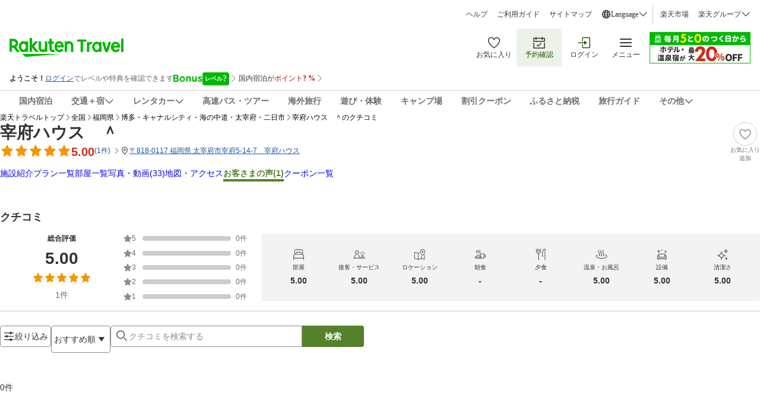

--- FILE ---
content_type: text/css
request_url: https://trv.r10s.jp/dom/review/static/1.1.0/css/library-styles.567d4546.css
body_size: 16183
content:
.svgIcon_svgIcon__hENj5{display:block}.starRatingText_starRating__zR-ZV{align-items:center;display:flex}.starRatingText_displayedRating__4WB9D{font-size:16px;font-weight:700;line-height:24px;padding:0 4px}.starRatingText_displayedRating--red__E0TYA{color:#ce2b18}.starRatingText_displayedRating--black__kjYY4{color:#333}.starRatingText_noScore__HKoNe{font-size:16px;font-weight:700;line-height:24px;padding-right:4px}.starRatingText_text__MR7Xr{color:#6d6d6d;font-size:14px;line-height:22px}.starRatingText_fullStar__T45jw g>path:last-child{fill:#f59600}.invisible_hidden__\+ZV71{display:none}.dialog_closeButton__s38b9{-webkit-appearance:none;-moz-appearance:none;appearance:none;background-color:transparent;border:none;color:inherit;cursor:pointer;margin:0;padding:0;position:absolute;right:16px;top:16px}.dialog_wrapperModal__t0SJX.dialog_wrapperModal__t0SJX{height:100%;width:100vw}@media(max-width:743px){.dialog_wrapperModal__t0SJX.dialog_wrapperModal__t0SJX{left:0;position:fixed;top:0}}@media(min-width:744px)and (max-width:1024px){.dialog_wrapperModal__t0SJX.dialog_wrapperModal__t0SJX{left:0;position:fixed;top:0}}.dialog_wrapperDialog__\+7EIw{background:#fff;border-radius:10px;overflow:hidden;padding-top:56px;position:relative}@media(min-width:1025px){.dialog_wrapperDialog__\+7EIw{max-width:800px}}@media(max-width:743px){.dialog_wrapperDialog__\+7EIw{border-radius:3px;padding-top:40px}}.dialog_contentWrapper__2A1sv{width:100%}.dialog_containerDialog__klAfR{overflow:auto;padding-bottom:32px}@media(min-width:744px)and (max-width:1024px){.dialog_containerDialog__klAfR.dialog_containerDialog__klAfR{max-height:75vh}}@media(min-width:1025px){.dialog_containerDialog__klAfR.dialog_containerDialog__klAfR{max-height:75vh}}.dialog_containerDialog__klAfR.dialog_resetPaddingBottom__3EaCr{padding-bottom:0}.dialog_container__3IyJy{background:#fff;height:100%;min-height:0;width:100%}@media(max-width:743px){.dialog_wrapper__Q35tM.dialog_wrapper__Q35tM{height:100%;height:-moz-available;height:-webkit-fill-available}}@media(min-width:744px)and (max-width:1024px){.dialog_wrapper__Q35tM.dialog_wrapper__Q35tM{height:100%;height:-moz-available;height:-webkit-fill-available}}.dialog_wrapper__\+Ui\+b{align-items:center;bottom:0;display:flex;height:100vh;justify-content:center;left:0;position:absolute;right:0;top:0;white-space:pre-line;width:100vw;word-break:break-word}@media(min-width:1025px){.dialog_wrapper__\+Ui\+b{transform:translateZ(0)}}.dialog_wrapper__\+Ui\+b.dialog_open__UDpNR{z-index:650}.dialog_wrapper__\+Ui\+b.dialog_toggledOpacity__rmemn.dialog_open__UDpNR{opacity:1;z-index:650}.dialog_wrapper__\+Ui\+b.dialog_toggledOpacity__rmemn.dialog_close__q3UnJ{opacity:0;z-index:-1}.dialog_wrapper__\+Ui\+b.dialog_overlappedDialog__MUz7L.dialog_open__UDpNR{z-index:651}.dialog_dialog__Ezvxf{position:relative;width:80vw;z-index:650}@media(max-width:743px){.dialog_slideUp__dCOXu{animation:dialog_slideUp__dCOXu .3s cubic-bezier(.19,1,.22,1);animation-fill-mode:forwards}}@media(min-width:744px)and (max-width:1024px){.dialog_slideUp__dCOXu{animation:dialog_slideUp__dCOXu .3s cubic-bezier(.19,1,.22,1);animation-fill-mode:forwards}}@keyframes dialog_slideUp__dCOXu{0%{transform:translateY(50%)}to{transform:translateY(0)}}.dialog_modalDialog__qImVY .dialog_title__7Fcen{height:56px;overflow:hidden;padding:16px 16px 16px 56px;text-overflow:ellipsis;white-space:nowrap}.dialog_modalDialog__qImVY .dialog_iconButton__7S1Y2{-webkit-appearance:none;-moz-appearance:none;appearance:none;background-color:transparent;border:none;color:inherit;cursor:pointer;margin:0;padding:16px;position:absolute}@media(max-width:743px){.dialog_modalDialog__qImVY{display:flex;flex-direction:column;height:100%;width:100%}.dialog_modalDialog__qImVY .dialog_title__7Fcen{flex:0 1 auto}.dialog_modalDialog__qImVY .dialog_content__zYAMg{flex:1 1 auto}.dialog_modalDialog__qImVY{top:0}}.dialog_header__0hq0A{background-color:#fff;box-shadow:0 0 10px rgba(0,0,0,.2);position:relative;z-index:1}.dialog_overlay__NwVeA{background-color:#000;bottom:0;left:0;opacity:.8;pointer-events:none;position:fixed;right:0;top:0;touch-action:none;z-index:649}.dialog_overlay__NwVeA.dialog_isClosable__ZUXrz{pointer-events:auto}.dialog_withFlexBox__nMTpS{display:flex}.dialog_noAction__tPmRB.dialog_noAction__tPmRB{max-height:calc(100% - 56px)}@media(min-width:1025px){.dialog_noAction__tPmRB.dialog_noAction__tPmRB{max-height:calc(100vh - 56px)}}.dialogContent_content__7lXC-{background-color:#fff;max-height:calc(100% - 116px);min-height:160px;overflow:auto}@media(min-width:1025px){.dialogContent_content__7lXC-{max-height:calc(100vh - 116px)}}.dialogActions_wrapper__pJRp4{align-items:center;background-color:#fff;box-shadow:0 0 10px 0 rgba(0,0,0,.2);display:flex;justify-content:center;padding:8px}.dialogActions_wrapper__pJRp4.dialogActions_withTertiary__xTUYW{justify-content:flex-end;padding:16px}.dialogActions_mainButton__d-RxU{display:flex;width:auto}.dialogActions_dialogButton__Jis3I{max-width:50%;width:100%}@media(max-width:743px){.dialogActions_dialogButton__Jis3I{max-width:100%}}.dialogActions_dialogButton__Jis3I:not(:last-child){margin-right:8px}.flatButton_button__nGJ3n{-webkit-appearance:none;-moz-appearance:none;appearance:none;background-color:transparent;border:none;border-radius:3px;color:inherit;cursor:pointer;font-size:14px;font-weight:700;line-height:1.43;margin:0;padding:0}.flatButton_buttonSizeDefault__Iz-ub{max-width:33.3%;min-height:44px;min-width:90px;padding:4px 24px}@media(max-width:743px){.flatButton_buttonSizeDefault__Iz-ub{max-width:100%}}.flatButton_buttonSizeImage__yzEsx{height:36px;width:70px}@media(min-width:1025px){.flatButton_buttonSizeImage__yzEsx{height:44px;width:150px}}.flatButton_smallerButton__Jhd0e{min-height:36px}.flatButton_flexWrapper__dO8h3{display:block;text-align:center;vertical-align:middle}.flatButton_iconDivDefault__PcDBK{align-items:center;display:inline-flex}.flatButton_textWithIconWrapper__m8o5F{display:inline-block;margin-left:5px}.flatButton_primary__9mBpd{background-color:#54822b;color:#fff}.flatButton_primary__9mBpd:hover{background-color:#255500}.flatButton_primary__9mBpd .flatButton_iconFill__JbnPF g>g{fill:#fff}.flatButton_secondary__W-F-h{background-color:#fff;border:1px solid #54822b;color:#54822b}.flatButton_secondary__W-F-h:hover{border-color:#255500;color:#255500}.flatButton_secondary__W-F-h .flatButton_iconFill__JbnPF g>g{fill:#54822b}.flatButton_tertiary__Ij1uq{background-color:#fff;border:1px solid #d7402e;color:#d7402e}.flatButton_tertiary__Ij1uq:hover{border-color:#9e0004;color:#9e0004}.flatButton_tertiary__Ij1uq .flatButton_iconFill__JbnPF g>g{fill:#d7402e}.flatButton_skeleton__9C18F{border:2px solid #eaeaea;color:#ccc;cursor:default}.flatButton_flat__EUTGs{background-color:#fff;border:1px solid #ccc;color:#333}.flatButton_flat__EUTGs:hover{border-color:#54822b}.flatButton_flat__EUTGs .flatButton_iconFill__JbnPF g>g{fill:#333}.flatButton_image__wBfZM{border:1px solid #ccc;color:#333}.flatButton_image__wBfZM .flatButton_iconFill__JbnPF g>path:last-child{fill:#d7402e}.flatButton_disabled__ZjZ0m{background-color:#eaeaea;color:#ccc;cursor:default}.flatButton_disabled__ZjZ0m .flatButton_iconFill__JbnPF g>g{fill:#ccc}.flatButton_circular__wNjiT{fill:#b3cf9b;animation:flatButton_rotate__1GIGH 1s linear infinite;display:inline-block;height:24px;transform-origin:center center;width:24px}.flatButton_circular__wNjiT.flatButton_isLoading__slCfc{fill:#54822b}.flatButton_circular__wNjiT.flatButton_isLoading__slCfc>.flatButton_loadingPrimary__Z1dCK{fill:#f3f3f3}.flatButton_critical__j3rSW,.flatButton_furusato__khKf-,.flatButton_rakutenMobile__F7yhA{background-color:#ce2b18;color:#fff;cursor:pointer}.flatButton_critical__j3rSW .flatButton_iconFill__JbnPF g>g,.flatButton_furusato__khKf- .flatButton_iconFill__JbnPF g>g,.flatButton_rakutenMobile__F7yhA .flatButton_iconFill__JbnPF g>g{fill:#fff}.flatButton_critical__j3rSW:active,.flatButton_critical__j3rSW:hover,.flatButton_furusato__khKf-:active,.flatButton_furusato__khKf-:hover,.flatButton_rakutenMobile__F7yhA:active,.flatButton_rakutenMobile__F7yhA:hover{background-color:#9e0004}.flatButton_furusato__khKf-{background-color:#b51f20}.flatButton_rakutenMobile__F7yhA{background-color:#ff008c}.flatButton_rakutenMobile__F7yhA:active,.flatButton_rakutenMobile__F7yhA:hover{background-color:#cc0070}.flatButton_loadingPrimary__Z1dCK{fill:#fff}.flatButton_loadingSecondary__b68qv{fill:#54822b}@keyframes flatButton_rotate__1GIGH{to{transform:rotate(1turn)}}.flatButton_loading__bkDAk{line-height:0}.animation_fadeInAppear__QbZfd{opacity:.01}.animation_fadeInAppearActiveshort__OaP8w{opacity:1;transition:opacity .15s linear}.animation_fadeInAppearActivelong__MGdNa{opacity:1;transition:opacity .3s linear}.animation_fadeInEnter__EsRQW{opacity:.01}.animation_fadeInEnterActiveshort__\+1333{opacity:1;transition:opacity .15s linear}.animation_fadeInEnterActivelong__TvIWx{transition:opacity .3s linear}.animation_fadeInExit__3SrmQ{opacity:1}.animation_fadeInExitActiveshort__iCeVC{opacity:.01;transition:opacity .15s linear}.animation_fadeInExitActivelong__ZsaFT{opacity:.01;transition:opacity .3s linear}.animation_slideUpAppear__vOID8{opacity:.01}.animation_slideUpAppearActiveshort__tCPCt{opacity:1;transition:opacity .15s linear}.animation_slideUpAppearActivelong__nnonq{opacity:1;transition:opacity .3s linear}.animation_slideUpEnter__jBE\+P{transform:translateY(100%)}.animation_slideUpEnterActiveshort__JOUkq{transform:translateY(0);transition:transform .15s ease-in}.animation_slideUpEnterActivelong__8\+elc{transform:translateY(0);transition:transform .3s ease-in}.animation_slideUpExit__qAGyI{transform:translateY(0)}.animation_slideUpExitActiveshort__lKzVj{transform:translateY(100%);transition:transform .15s ease-in}.animation_slideUpExitActivelong__guUfJ{transform:translateY(100%);transition:transform .3s ease-in}.animation_slideInRightEnter__Udcyj{transform:translateX(-800px)}.animation_slideInRightEnterActiveshort__0n9gO{transform:translateX(0);transition:transform .15s cubic-bezier(.19,1,.22,1)}.animation_slideInRightEnterActivelong__C5kSK{transform:translateX(0);transition:transform .3s cubic-bezier(.19,1,.22,1)}.animation_slideInRightExit__hSa8Y{transform:translateX(0)}.animation_slideInRightExitActiveshort__EkTiN{transform:translateX(-800px);transition:transform .15s cubic-bezier(.19,1,.22,1)}.animation_slideInRightExitActivelong__AlHn0{transform:translateX(-800px);transition:transform .3s cubic-bezier(.19,1,.22,1)}.animation_fadeInDownAppear__fNGG1{opacity:.01}.animation_fadeInDownAppearActiveshort__zgywW{opacity:1;transition:opacity .15s linear}.animation_fadeInDownAppearActivelong__5pQZi{opacity:1;transition:opacity .3s linear}.animation_fadeInDownEnter__n-Qk5{opacity:.01;transform:translateY(-50px)}.animation_fadeInDownEnterActiveshort__eC5so{opacity:1;transform:translateY(0);transition:transform .15s cubic-bezier(.19,1,.22,1),opacity .15s ease-in .1s}.animation_fadeInDownEnterActivelong__8IO9H{opacity:1;transform:translateY(0);transition:transform .3s cubic-bezier(.19,1,.22,1),opacity .3s ease-in .1s}.animation_fadeInDownExit__f7UA9{opacity:1;transform:translateY(0)}.animation_fadeInDownExitActiveshort__TjzVs{opacity:.01;transform:translateY(-50px);transition:transform .15s ease-in,opacity .1s ease-in}.animation_fadeInDownExitActivelong__pbte\+{opacity:.01;transform:translateY(-50px);transition:transform .3s ease-in,opacity .1s ease-in}.animation_zoomInAppear__nIpJ8{opacity:.01}.animation_zoomInAppearActiveshort__F7Yc-{opacity:1;transition:opacity .15s linear}.animation_zoomInAppearActivelong__ytHsT{opacity:1;transition:opacity .3s linear}.animation_zoomInEnter__5F8ej{opacity:.01;transform:scale(.5)}.animation_zoomInEnterActiveshort__6-4MP{opacity:1;transform:scale(1);transition:transform .15s cubic-bezier(.19,1,.22,1),opacity .2s ease-in}.animation_zoomInEnterActivelong__yw76j{opacity:1;transform:scale(1);transition:transform .3s cubic-bezier(.19,1,.22,1),opacity .2s ease-in}.animation_zoomInExit__\+7p7r{opacity:1;transform:scale(1)}.animation_zoomInExitActiveshort__4K8OZ{opacity:.01;transform:scale(.1);transition:transform .15s ease-in,opacity .1s ease-in}.animation_zoomInExitActivelong__RLYyk{opacity:.01;transform:scale(.1);transition:transform .3s ease-in,opacity .1s ease-in}.animation_shakeEnter__6l29\+{transform:translate(0) rotate(0)}.animation_shakeEnterActiveshort__uDqU0{animation:animation_shake__XkTEt .15s linear infinite}.animation_shakeEnterActivelong__Xf6k6{animation:animation_shake__XkTEt .3s linear infinite}@keyframes animation_shake__XkTEt{0%{transform:translate(3px,2px) rotate(0)}10%{transform:translate(-2px,-3px) rotate(-1deg)}20%{transform:translate(-4px) rotate(1deg)}30%{transform:translateY(3px) rotate(0)}40%{transform:translate(2px,-2px) rotate(1deg)}50%{transform:translate(-2px,3px) rotate(-1deg)}60%{transform:translate(-4px,2px) rotate(0)}70%{transform:translate(3px,2px) rotate(-1deg)}80%{transform:translate(-2px,-2px) rotate(1deg)}90%{transform:translate(2px,4px) rotate(0)}to{transform:translate(2px,-3px) rotate(-1deg)}}.domesticErrorPage_wrapper__YersX{align-items:flex-start;background:#fff;display:flex;flex-direction:column;height:100%;justify-content:flex-start;padding:24px 140px 0}@media(min-width:1025px){.domesticErrorPage_wrapper__YersX{padding-top:40px}}@media(max-width:743px){.domesticErrorPage_wrapper__YersX{padding-left:16px;padding-right:16px}}.domesticErrorPage_errorImg__rgWso{margin:0 auto;padding-top:16px;width:247px}@media(min-width:1025px){.domesticErrorPage_errorImg__rgWso{margin-bottom:16px;padding-top:0;width:400px}}.domesticErrorPage_errorTitle__0zo1D{color:#333}@media(min-width:744px)and (max-width:1024px){.domesticErrorPage_errorTitle__0zo1D{align-self:center;font-size:18px;font-weight:700;line-height:28px;margin-bottom:40px}}@media(min-width:1025px){.domesticErrorPage_errorTitle__0zo1D{align-self:center;font-size:18px;font-weight:700;line-height:28px;margin-bottom:40px}}@media(max-width:743px){.domesticErrorPage_errorTitle__0zo1D{font-size:16px;font-weight:700;line-height:22px;margin-bottom:24px}}@media(min-width:744px)and (max-width:1024px){.domesticErrorPage_resolutionList__FWJ8r{margin-bottom:40px}}@media(min-width:1025px){.domesticErrorPage_resolutionList__FWJ8r{margin-bottom:40px}}@media(max-width:743px){.domesticErrorPage_resolutionList__FWJ8r{margin-bottom:24px}}.domesticErrorPage_listTitle__C-HY9{color:#333;display:block;font-size:14px;line-height:20px;margin-bottom:8px}.domesticErrorPage_listItem__cI9O3{font-size:14px;line-height:20px;list-style-position:inside;list-style-type:"・";margin-left:1rem;text-indent:-1rem}.domesticErrorPage_faqLabel__Ejazt,.domesticErrorPage_listItem__cI9O3:not(:last-child){margin-bottom:8px}@media(min-width:744px)and (max-width:1024px){.domesticErrorPage_faqLabel__Ejazt{font-size:14px;line-height:20px}}@media(min-width:1025px){.domesticErrorPage_faqLabel__Ejazt{font-size:14px;line-height:20px}}@media(max-width:743px){.domesticErrorPage_faqLabel__Ejazt{font-size:14px;line-height:20px}}.domesticErrorPage_faqList__4hbrc{display:flex;flex-direction:column;gap:8px;margin-bottom:24px;width:100%}@media(min-width:1025px){.domesticErrorPage_faqList__4hbrc{margin-bottom:40px}}.domesticErrorPage_faqLink__tIkw3{margin-bottom:40px}.domesticErrorPage_faqItem__hNpTe{align-items:center;border:1px solid #ccc;border-radius:4px;display:flex;gap:8px;justify-content:space-between;padding:8px;width:100%}@media(min-width:1025px){.domesticErrorPage_faqItem__hNpTe{padding:16px}}.domesticErrorPage_faqItem__hNpTe:active,.domesticErrorPage_faqItem__hNpTe:hover{background:#f3f3f3}.domesticErrorPage_faqItem__hNpTe:active .domesticErrorPage_faqIcon__v7yAO>circle,.domesticErrorPage_faqItem__hNpTe:hover .domesticErrorPage_faqIcon__v7yAO>circle{fill:#fff}.domesticErrorPage_faqIcon__v7yAO{flex-shrink:0}.domesticErrorPage_faqText__SVO2w{color:#333;flex:1 1 auto}@media(min-width:744px)and (max-width:1024px){.domesticErrorPage_faqText__SVO2w{font-size:14px;line-height:20px}}@media(min-width:1025px){.domesticErrorPage_faqText__SVO2w{font-size:14px;line-height:20px}}@media(max-width:743px){.domesticErrorPage_faqText__SVO2w{font-size:12px;line-height:16px}}.link_link__nX9Fv{color:#1d54a7;text-decoration:none}.link_link__nX9Fv:hover{color:#13366a}.link_link__nX9Fv.link_underline__Ks7rz{text-decoration:underline}.textArea_textArea__container__q0BsF{display:flex;flex-direction:column;gap:var(--rt-ref-spacing-sm-2)}.textArea_textArea__input__PMuQC{background:var(--rt-sys-colors-background);border:1px solid var(--rt-sys-colors-outline-variant);border-radius:var(--rt-ref-radius-md);color:var(--rt-sys-colors-text-icon-canvas-primary);font-size:var(--rt-ref-typo-body-small-font-size);height:96px;line-height:var(--rt-ref-typo-body-small-line-height);outline:none;padding:var(--rt-ref-spacing-md-1)}@media(hover:hover){.textArea_textArea__input__PMuQC:hover{border:1px solid var(--rt-sys-colors-text-icon-accent-secondary)}}.textArea_textArea__input__PMuQC:focus-visible{border:1px solid var(--rt-sys-colors-primary)}.textArea_textArea__input__PMuQC::-moz-placeholder{color:var(--rt-sys-colors-text-icon-canvas-placeholder)}.textArea_textArea__input__PMuQC::placeholder{color:var(--rt-sys-colors-text-icon-canvas-placeholder)}.textArea_textArea__disabled__WQ3s2{border:1px solid var(--rt-sys-colors-outline-disabled);color:var(--rt-sys-colors-text-icon-disabled)}.textArea_textArea__disabled__WQ3s2::-moz-placeholder{color:var(--rt-sys-colors-text-icon-disabled)}.textArea_textArea__disabled__WQ3s2::placeholder{color:var(--rt-sys-colors-text-icon-disabled)}.textArea_textArea__error__iYb0a{border:1px solid var(--rt-sys-colors-accent-primary)}.textArea_textArea__error__iYb0a:focus-visible{border:1px solid var(--rt-sys-colors-accent-primary)}@media(hover:hover){.textArea_textArea__error__iYb0a:hover{border:1px solid var(--rt-sys-colors-accent-primary)}}.textArea_textArea__label__9xj2c{color:var(--rt-sys-colors-text-icon-canvas-primary);font-size:var(--rt-ref-typo-body-small-font-size);font-weight:var(--rt-ref-typo-bold);line-height:var(--rt-ref-typo-body-small-line-height)}.textArea_textArea__errorIcon__5BCgW{flex-shrink:0}.textArea_textArea__helperTextWrapper__QzlvF{grid-gap:var(--rt-ref-spacing-sm-2);display:grid;font-size:var(--rt-ref-typo-label-medium-font-size);gap:var(--rt-ref-spacing-sm-2);grid-template-areas:"errorMsg count" "helperText helperText";grid-template-columns:1fr auto;line-height:var(--rt-ref-typo-label-medium-line-height)}.textArea_textArea__helperText__KQ2vj{color:var(--rt-sys-colors-text-icon-canvas-secondary);grid-area:helperText}.textArea_textArea__helperText--noError__77VOn{grid-area:errorMsg}.textArea_textArea__errorMessage__cB-i\+{color:var(--rt-sys-colors-accent-primary);display:flex;font-size:var(--rt-ref-typo-label-medium-font-size);gap:var(--rt-ref-spacing-sm-2);grid-area:errorMsg;line-height:var(--rt-ref-typo-label-medium-line-height);visibility:hidden}.textArea_textArea__errorMessage__show__FYi1x{visibility:visible}.textArea_textArea__textCount__0KJV3{color:var(--rt-sys-colors-text-icon-canvas-primary);font-size:var(--rt-ref-typo-label-medium-font-size);grid-area:count;line-height:var(--rt-ref-typo-label-medium-line-height)}.textArea_textArea__maxLengthExceedError__fOc8C{color:var(--rt-sys-colors-accent-primary)}.divider_divider__x5\+JP{--rt-comp-divider-color:var(--rt-sys-colors-outline,#54822b);--rt-comp-divider-height-default:2px;--rt-comp-divider-color-section:var(--rt-sys-colors-outline-variant-low,#eaeaea);--rt-comp-divider-height-section:8px;--rt-comp-divider-height-card:1px;border:0;margin:0;padding:0;width:100%}.divider_divider--default__ExsDn{background-color:var(--rt-comp-divider-color);height:var(--rt-comp-divider-height-default)}.divider_divider--section__h3Kbw{background-color:var(--rt-comp-divider-color-section);height:var(--rt-comp-divider-height-section)}.divider_divider--card__gwXWt{background-color:var(--rt-comp-divider-color);height:var(--rt-comp-divider-height-card)}.bonusProgram_bonusProgram__rrfej{display:inline-block;position:relative}.bonusProgram_popupTriangle__4pMje{border-bottom:8px solid #333;border-bottom:var(--rt-ref-spacing-sm-3) solid var(--rt-sys-colors-canvas-variant);border-left:8px solid transparent;border-left:var(--rt-ref-spacing-sm-3) solid transparent;border-right:8px solid transparent;border-right:var(--rt-ref-spacing-sm-3) solid transparent;height:0;left:40px;position:absolute;top:-8px;width:0;z-index:550}.bonusProgram_popupContainer__qtL7T{background-color:#333;background-color:var(--rt-sys-colors-canvas-variant);border-radius:2px;border-radius:var(--rt-ref-radius-sm);color:#fff;color:var(--rt-sys-colors-text-icon-canvas-variant);left:0;margin-top:8px;margin-top:var(--rt-ref-spacing-sm-3);padding:4px 8px;padding:var(--rt-ref-spacing-sm-2) var(--rt-ref-spacing-sm-3);position:absolute;top:100%;width:min(343px,100vw - 32px);z-index:550}.bonusProgram_popupContainer__qtL7T,.bonusProgram_popupContent__YsqY9{font-size:12px;font-size:var(--rt-ref-typo-label-medium-font-size);line-height:16px;line-height:var(--rt-ref-typo-label-medium-line-height)}@media(max-width:743px){.breadcrumbs_breadcrumbsContainer__UCs-F{-webkit-overflow-scrolling:touch;border-block:1px solid #54822b;border-block:1px solid var(--rt-sys-colors-primary);overflow-x:auto;overflow-y:hidden;position:relative;scrollbar-width:none}.breadcrumbs_breadcrumbsContainer__UCs-F::-webkit-scrollbar{display:none}}@media(min-width:744px)and (max-width:1024px){.breadcrumbs_breadcrumbsContainer__UCs-F{-webkit-overflow-scrolling:touch;border-block:1px solid #54822b;border-block:1px solid var(--rt-sys-colors-primary);overflow-x:auto;overflow-y:hidden;position:relative;scrollbar-width:none}.breadcrumbs_breadcrumbsContainer__UCs-F::-webkit-scrollbar{display:none}}@media(max-width:743px){.breadcrumbs_breadcrumbsContainer__UCs-F.breadcrumbs_overflowing__VeBwu:before{content:"";inset:0;pointer-events:none;position:absolute;width:60px;z-index:5}}@media(min-width:744px)and (max-width:1024px){.breadcrumbs_breadcrumbsContainer__UCs-F.breadcrumbs_overflowing__VeBwu:before{content:"";inset:0;pointer-events:none;position:absolute;width:60px;z-index:5}}.breadcrumbs_breadcrumbs__5kJ2p{align-items:center;display:flex;flex-wrap:nowrap;gap:4px;gap:var(--rt-ref-spacing-sm-2);list-style:none;margin:0;min-width:-moz-max-content;min-width:max-content;padding:0}@media(max-width:743px){.breadcrumbs_breadcrumbs__5kJ2p{background:#edf2e9;background:var(--rt-sys-colors-primary-container-low);font-size:16px;font-size:var(--rt-ref-typo-body-medium-font-size);gap:4px;gap:var(--rt-ref-spacing-sm-2);height:24px;line-height:24px;line-height:var(--rt-ref-typo-body-medium-line-height)}}@media(min-width:744px)and (max-width:1024px){.breadcrumbs_breadcrumbs__5kJ2p{background:#edf2e9;background:var(--rt-sys-colors-primary-container-low);font-size:16px;font-size:var(--rt-ref-typo-body-medium-font-size);gap:4px;gap:var(--rt-ref-spacing-sm-2);height:24px;line-height:24px;line-height:var(--rt-ref-typo-body-medium-line-height)}}@media(min-width:1025px){.breadcrumbs_breadcrumbs__5kJ2p{font-size:12px;font-size:var(--rt-ref-typo-label-medium-font-size);line-height:16px;line-height:var(--rt-ref-typo-label-medium-line-height)}}.breadcrumbs_breadcrumbs__5kJ2p>li{flex-shrink:0;position:relative;white-space:nowrap}.breadcrumbs_breadcrumbs__5kJ2p>li>:is(a,span){padding-inline:8px;padding-inline:var(--rt-ref-spacing-sm-3)}@media(min-width:1025px){.breadcrumbs_breadcrumbs__5kJ2p>li>:is(a,span){padding-inline:0}}@media(max-width:743px){.breadcrumbs_breadcrumbs__5kJ2p>li:not(:first-child)>:is(a,span){margin-left:8px;margin-left:var(--rt-ref-spacing-sm-3)}}@media(min-width:744px)and (max-width:1024px){.breadcrumbs_breadcrumbs__5kJ2p>li:not(:first-child)>:is(a,span){margin-left:8px;margin-left:var(--rt-ref-spacing-sm-3)}}@media(max-width:743px){.breadcrumbs_overflowing__VeBwu .breadcrumbs_root__CnIM5{background:#edf2e9;background:var(--rt-sys-colors-primary-container-low);left:0;position:sticky;z-index:10}.breadcrumbs_overflowing__VeBwu .breadcrumbs_root__CnIM5>:is(a,span){margin-right:-8px;margin-right:calc(var(--rt-ref-spacing-sm-3)*-1)}}@media(min-width:744px)and (max-width:1024px){.breadcrumbs_overflowing__VeBwu .breadcrumbs_root__CnIM5{background:#edf2e9;background:var(--rt-sys-colors-primary-container-low);left:0;position:sticky;z-index:10}.breadcrumbs_overflowing__VeBwu .breadcrumbs_root__CnIM5>:is(a,span){margin-right:-8px;margin-right:calc(var(--rt-ref-spacing-sm-3)*-1)}}@media(max-width:743px){.breadcrumbs_breadcrumbs__5kJ2p>li:not(:last-child)>:is(a,span):before{background:#edf2e9;background:var(--rt-sys-colors-primary-container-low);border-right:2px solid #54822b;border-right:2px solid var(--rt-sys-colors-primary);content:"";height:12px;margin-right:-12px;margin-right:calc(var(--rt-ref-spacing-md-1)*-1);position:absolute;right:0;top:0;transform:skew(30deg);transform-origin:bottom right;width:12px;z-index:1}.breadcrumbs_breadcrumbs__5kJ2p>li:not(:last-child)>:is(a,span):after{background:#edf2e9;background:var(--rt-sys-colors-primary-container-low);border-right:2px solid #54822b;border-right:2px solid var(--rt-sys-colors-primary);bottom:0;content:"";height:12px;margin-right:-12px;margin-right:calc(var(--rt-ref-spacing-md-1)*-1);position:absolute;right:0;transform:skew(-30deg);transform-origin:top right;width:12px;z-index:1}}@media(min-width:744px)and (max-width:1024px){.breadcrumbs_breadcrumbs__5kJ2p>li:not(:last-child)>:is(a,span):before{background:#edf2e9;background:var(--rt-sys-colors-primary-container-low);border-right:2px solid #54822b;border-right:2px solid var(--rt-sys-colors-primary);content:"";height:12px;margin-right:-12px;margin-right:calc(var(--rt-ref-spacing-md-1)*-1);position:absolute;right:0;top:0;transform:skew(30deg);transform-origin:bottom right;width:12px;z-index:1}.breadcrumbs_breadcrumbs__5kJ2p>li:not(:last-child)>:is(a,span):after{background:#edf2e9;background:var(--rt-sys-colors-primary-container-low);border-right:2px solid #54822b;border-right:2px solid var(--rt-sys-colors-primary);bottom:0;content:"";height:12px;margin-right:-12px;margin-right:calc(var(--rt-ref-spacing-md-1)*-1);position:absolute;right:0;transform:skew(-30deg);transform-origin:top right;width:12px;z-index:1}}@media(min-width:1025px){.breadcrumbs_breadcrumbs__5kJ2p>li:not(:last-child)>:is(a,span){color:#1d54a7;color:var(--rt-sys-colors-secondary-variant)}.breadcrumbs_breadcrumbs__5kJ2p>li:not(:last-child)>:is(a,span):hover{color:#13366a;color:var(--rt-sys-colors-secondary-variant-high);text-decoration:underline}}.breadcrumbs_breadcrumbs__5kJ2p>li:nth-last-child(2)>a:after,.breadcrumbs_breadcrumbs__5kJ2p>li:nth-last-child(2)>a:before,.breadcrumbs_breadcrumbs__5kJ2p>li:nth-last-child(2)>span:after,.breadcrumbs_breadcrumbs__5kJ2p>li:nth-last-child(2)>span:before{background:#54822b;background:var(--rt-sys-colors-primary)}@media(max-width:743px){.breadcrumbs_breadcrumbs__5kJ2p>li:last-child{background:#54822b;background:var(--rt-sys-colors-primary);flex-grow:1}.breadcrumbs_breadcrumbs__5kJ2p>li:last-child>span{background:transparent;color:#fff;color:var(--rt-sys-colors-text-icon-canvas-variant)}}@media(min-width:744px)and (max-width:1024px){.breadcrumbs_breadcrumbs__5kJ2p>li:last-child{background:#54822b;background:var(--rt-sys-colors-primary);flex-grow:1}.breadcrumbs_breadcrumbs__5kJ2p>li:last-child>span{background:transparent;color:#fff;color:var(--rt-sys-colors-text-icon-canvas-variant)}}.breadcrumbs_breadcrumbs__5kJ2p a,.breadcrumbs_breadcrumbs__5kJ2p a:visited{color:#000;color:var(--rt-sys-colors-background-variant);text-decoration:none;white-space:nowrap}@media(min-width:1025px){.breadcrumbs_breadcrumbs__5kJ2p a,.breadcrumbs_breadcrumbs__5kJ2p a:visited{padding-left:0}}.breadcrumbs_nationalBreadcrumbIcon__vmnS6{background:#edf2e9;background:var(--rt-sys-colors-primary-container-low);display:inline;vertical-align:middle}.breadcrumbs_hotelIcon__9Xw9F{margin-inline:8px;margin-inline:var(--rt-ref-spacing-sm-3)}.breadcrumbs_hotelIcon__9Xw9F>path{fill:#fff;fill:var(--rt-sys-colors-text-icon-canvas-variant)}.breadcrumbs_active__saJBs{color:#000;color:var(--rt-sys-colors-background-variant)}.featureBadges_featureBadges__JkghT{align-items:center;display:flex;flex-wrap:wrap;gap:8px;gap:var(--rt-ref-spacing-sm-3)}.featureBadges_badge__vaf6G{--border-color:var(--rt-sys-colors-outline);--text-color:var(--rt-sys-colors-text-icon-canvas-primary);align-items:center;border:1px solid var(--border-color);border-radius:2px;border-radius:var(--rt-ref-radius-sm);color:var(--text-color);display:inline-flex;font-size:10px;font-size:var(--rt-ref-typo-label-small-font-size);font-weight:700;font-weight:var(--rt-ref-typo-bold);gap:2px;gap:var(--rt-ref-spacing-sm-1);height:16px;line-height:14px;line-height:var(--rt-ref-typo-label-small-line-height);padding-inline:4px;padding-inline:var(--rt-ref-spacing-sm-2)}.featureBadges_sustainableLabel__awBKA{--border-color:var(--rt-sys-colors-primary);--text-color:var(--rt-sys-colors-primary)}.featureBadges_hometownTaxLabel__3nn0F{--border-color:#b51f20;--text-color:#b51f20}.featureBadges_hometownTaxIcon__pK0KT path{fill:#b51f20}.providerMenuBar_menuBar__kaw5u{position:sticky;top:0;top:var(--provider-menu-bar-top,0);z-index:450}@media(min-width:1025px){.providerMenuBar_menuBar__kaw5u{margin-bottom:32px;margin-bottom:var(--rt-ref-spacing-lg-1)}}@media(max-width:743px){.providerMenuBar_menuBar__kaw5u{background:#fff;background:var(--rt-sys-colors-background);overflow-x:hidden;position:static}}@media(min-width:744px)and (max-width:1024px){.providerMenuBar_menuBar__kaw5u{background:#fff;background:var(--rt-sys-colors-background);overflow-x:hidden;position:static}}.providerMenuBar_tabBar__m80lb{background:#fff;background:var(--rt-sys-colors-canvas-low)}@media(min-width:1025px){.providerMenuBar_tabBar__m80lb:after{content:"";inset-inline:0;margin-inline:calc(50% - 50dvw);position:absolute}.providerMenuBar_withShadow__tciZ1:after{background:linear-gradient(0deg,transparent,rgba(0,0,0,.07));height:10px}.providerMenuBar_withSearchBar__dX3lU:after{border-bottom:1px solid #ccc;border-bottom:1px solid var(--rt-sys-colors-outline)}}.providerMenuBar_tabList__pv35H{display:flex}@media(max-width:743px){.providerMenuBar_tabList__pv35H{justify-content:space-between;padding-inline:16px;padding-inline:var(--rt-ref-spacing-md-2)}}@media(min-width:744px)and (max-width:1024px){.providerMenuBar_tabList__pv35H{justify-content:space-between;padding-inline:16px;padding-inline:var(--rt-ref-spacing-md-2)}}.providerMenuBar_tabList__pv35H>li>:where(a,a:visited){font-size:12px;font-size:var(--rt-ref-typo-label-medium-font-size);line-height:16px;line-height:var(--rt-ref-typo-label-medium-line-height);padding-block:8px;padding-block:var(--rt-ref-spacing-sm-3)}@media(max-width:743px){.providerMenuBar_tabList__pv35H>li>:where(a,a:visited){align-items:center;display:flex;flex-direction:column}}@media(min-width:744px)and (max-width:1024px){.providerMenuBar_tabList__pv35H>li>:where(a,a:visited){align-items:center;display:flex;flex-direction:column}}@media(min-width:1025px){.providerMenuBar_tabList__pv35H>li>:where(a,a:visited){display:inline-block;font-size:14px;font-size:var(--rt-ref-typo-body-small-font-size);font-weight:700;font-weight:var(--rt-ref-typo-bold);line-height:22px;line-height:var(--rt-ref-typo-body-small-line-height);padding:12px 16px 16px;padding:var(--rt-ref-spacing-md-1) var(--rt-ref-spacing-md-2) var(--rt-ref-spacing-md-2)}}@media(min-width:1025px){.providerMenuBar_tabList__pv35H>li{border-radius:4px 4px 0 0;border-radius:var(--rt-ref-radius-md) var(--rt-ref-radius-md) 0 0}}.providerMenuBar_tabList__pv35H>li:not(.providerMenuBar_activeTab__3YJJf)>:where(a,a:visited){color:#333;color:var(--rt-sys-colors-text-icon-canvas-primary)}.providerMenuBar_activeTab__3YJJf{border-bottom:2px solid #54822b;border-bottom:2px solid var(--rt-sys-colors-primary)}.providerMenuBar_activeTab__3YJJf>a,.providerMenuBar_activeTab__3YJJf>a:visited{color:#54822b;color:var(--rt-sys-colors-primary);font-weight:700}@media(min-width:1025px){.providerMenuBar_activeTab__3YJJf{border-bottom:4px solid #54822b;border-bottom:4px solid var(--rt-sys-colors-primary)}}.providerMenuBar_tabIcon__jqdlr{height:24px;width:24px}.providerMenuBar_tabList__pv35H>li:not(.providerMenuBar_activeTab__3YJJf):focus-visible,.providerMenuBar_tabList__pv35H>li:not(.providerMenuBar_activeTab__3YJJf):hover{background:#f3f3f3;background:var(--rt-sys-colors-canvas);border-bottom:4px solid #f3f3f3;border-bottom:var(--rt-ref-spacing-sm-2) solid var(--rt-sys-colors-canvas)}.providerMenuBar_subMenuBar__5\+alD{background:#f3f3f3;background:var(--rt-sys-colors-canvas);border-bottom:1px solid #ccc;border-bottom:1px solid var(--rt-sys-colors-outline);inset-inline:0;margin-inline:calc(50% - 50dvw);position:absolute;visibility:hidden}.providerMenuBar_visible__8ZGVK{visibility:visible}.providerMenuBar_subMenu__v-0B3{display:none;margin-inline:auto;max-width:1280px;padding-inline:16px;padding-inline:var(--rt-ref-spacing-md-2);width:min(100vw,1280px)}@media(min-width:1025px){.providerMenuBar_subMenu__v-0B3{display:flex;flex-wrap:wrap}}.providerMenuBar_subMenu__v-0B3>li{padding-left:16px;padding-left:var(--rt-ref-spacing-md-2);padding-block:8px;padding-block:var(--rt-ref-spacing-sm-3)}.providerMenuBar_subMenu__v-0B3>li>:where(a,a:visited){color:#6d6d6d;color:var(--rt-sys-colors-text-icon-canvas-secondary)}.providerMenuBar_subMenu__v-0B3>li>:where(a,a:visited):hover{text-decoration:underline}.providerMenuBar_subMenu__v-0B3>li:last-child{padding-right:16px;padding-right:var(--rt-ref-spacing-md-2)}.providerMenuBar_subMenu__v-0B3>li:not(:last-child):after{color:#ccc;color:var(--rt-sys-colors-outline);content:"|";padding-left:12px;padding-left:var(--rt-ref-spacing-md-1)}.providerMenuBar_activeSubMenu__8gjX5{color:#255500;color:var(--rt-sys-colors-primary-variant);font-weight:700}.providerCommonHeader_hotelInfoWrapper__G\+jUQ{grid-row-gap:8px;grid-row-gap:var(--rt-ref-spacing-sm-3);background:#fff;background:var(--rt-sys-colors-canvas-low);display:grid;grid-template-columns:1fr auto;padding-block:16px;padding-block:var(--rt-ref-spacing-md-2)}@media(max-width:743px){.providerCommonHeader_hotelInfoWrapper__G\+jUQ{padding-inline:16px;padding-inline:var(--rt-ref-spacing-md-2)}}@media(min-width:744px)and (max-width:1024px){.providerCommonHeader_hotelInfoWrapper__G\+jUQ{padding-inline:16px;padding-inline:var(--rt-ref-spacing-md-2)}}.providerCommonHeader_hotelInfo__RDoF1{display:flex;flex-direction:column;gap:8px;gap:var(--rt-ref-spacing-sm-3)}.providerCommonHeader_hotelName__gxKhv{font-size:14px;font-size:var(--rt-ref-typo-body-small-font-size);font-weight:700;font-weight:var(--rt-ref-typo-bold);line-height:22px;line-height:var(--rt-ref-typo-body-small-line-height)}@media(min-width:1025px){.providerCommonHeader_hotelName__gxKhv{font-size:28px;font-size:var(--rt-ref-typo-display-font-size);font-weight:700;font-weight:var(--rt-ref-typo-bold);line-height:36px;line-height:var(--rt-ref-typo-display-line-height)}}.providerCommonHeader_hotelTopLink__VChxz{color:#333;color:var(--rt-sys-colors-text-icon-canvas-primary)}.providerCommonHeader_hotelTopLink__VChxz:hover{color:#13366a;color:var(--rt-ref-colors-blue-deep-blue);text-decoration:underline}.providerCommonHeader_hotelInfoAndLinks__Brvhd{display:none}@media(min-width:1025px){.providerCommonHeader_hotelInfoAndLinks__Brvhd{align-items:center;display:flex;white-space:nowrap}}.providerCommonHeader_hotelInfoAndLinks__Brvhd>:where(span,div):not(:last-child):after{color:#ccc;color:var(--rt-sys-colors-outline);content:"|";margin-inline:8px;margin-inline:var(--rt-ref-spacing-sm-3)}.providerCommonHeader_inlineFlexCenter__p81Nd{align-items:center;display:inline-flex}.providerCommonHeader_reviewSectionRating__GlEQj{color:#ce2b18;color:var(--rt-sys-colors-accent-primary);font-size:20px;font-size:var(--rt-ref-typo-headline-medium-font-size);font-weight:700;font-weight:var(--rt-ref-typo-bold);height:24px;line-height:28px;line-height:var(--rt-ref-typo-headline-medium-line-height);margin-inline:4px;margin-inline:var(--rt-ref-spacing-sm-2)}.providerCommonHeader_reviewPageLink__snIAh{align-items:center;display:inline-flex;font-size:12px;font-size:var(--rt-ref-typo-label-medium-font-size);height:24px;line-height:16px;line-height:var(--rt-ref-typo-label-medium-line-height)}.providerCommonHeader_reviewPageLink__snIAh,.providerCommonHeader_reviewPageLink__snIAh:visited{color:#1d54a7;color:var(--rt-sys-colors-secondary-variant)}.providerCommonHeader_reviewPageLinkArrow__N5hOA{margin-left:4px;margin-left:var(--rt-ref-spacing-sm-2)}.providerCommonHeader_reviewPageLinkArrow__N5hOA>g>g>path:nth-child(2){fill:#1d54a7;fill:var(--rt-sys-colors-secondary-variant)}.providerCommonHeader_linkWrapper__xPv1E{align-items:center;display:flex}.providerCommonHeader_link__idRRY{align-items:center;color:#1d54a7;color:var(--rt-sys-colors-secondary-variant);display:flex;font-size:12px;font-size:var(--rt-ref-typo-label-medium-font-size);gap:4px;gap:var(--rt-ref-spacing-sm-2);line-height:16px;line-height:var(--rt-ref-typo-label-medium-line-height);text-decoration:underline}.providerCommonHeader_textOverflow__2xUFb{max-width:500px;overflow:hidden;text-overflow:ellipsis;white-space:nowrap}.providerCommonHeader_linkWrapper__xPv1E:last-child .providerCommonHeader_textOverflow__2xUFb{max-width:660px}.providerCommonHeader_badges__pipHE{grid-column:span 2;grid-row:2}.providerCommonHeader_hotelActionsWrapper__vtBOU{display:flex;gap:24px;gap:var(--rt-ref-spacing-md-3)}.providerCommonHeader_membershipBenefits__mxaDP:after{border-right:1px solid #ccc;border-right:1px solid var(--rt-sys-colors-outline);content:"";height:40px;margin-inline-start:24px;margin-inline-start:var(--rt-ref-spacing-md-3)}.providerCommonHeader_hotelActions__qJs6x{display:contents}.providerCommonHeader_actionButton__vR9Fb{--text-color:var(--rt-sys-colors-text-icon-canvas-secondary);--icon-color:var(--rt-sys-colors-text-icon-canvas-placeholder);--border-color:var(--rt-sys-colors-outline);--bg-color:transparent;align-items:center;-webkit-appearance:none;-moz-appearance:none;appearance:none;background-color:transparent;border:none;color:inherit;color:var(--text-color);cursor:pointer;display:flex;flex-direction:column;font-size:10px;font-size:var(--rt-ref-typo-label-small-font-size);gap:4px;gap:var(--rt-ref-spacing-sm-2);height:-moz-fit-content;height:fit-content;line-height:14px;line-height:var(--rt-ref-typo-label-small-line-height);margin:0;padding:0;width:50px}.providerCommonHeader_favorited__rdcLp{--text-color:var(--rt-sys-colors-accent-primary);--icon-color:var(--rt-sys-colors-accent-primary);--border-color:var(--rt-sys-colors-accent-primary);--bg-color:var(--rt-sys-colors-accent-primary-container)}.providerCommonHeader_iconWrapper__ycefe{align-items:center;border:none;display:flex;height:40px;justify-content:center;width:40px}@media(min-width:1025px){.providerCommonHeader_iconWrapper__ycefe{background:var(--bg-color);border:1px solid var(--border-color);border-radius:50%}}.providerCommonHeader_favoriteListIcon__dyWln>g>path:nth-child(2),.providerCommonHeader_mailMagazineIcon__EETuP>path{fill:var(--icon-color)}.providerCommonHeader_buttonLabel__HC61L{display:flex;flex-direction:column}@media(max-width:743px){.providerCommonHeader_buttonLabel__HC61L{display:none}}@media(min-width:744px)and (max-width:1024px){.providerCommonHeader_buttonLabel__HC61L{display:none}}.providerCommonHeader_favoriteToast__vMOOE{align-items:center;display:flex;gap:24px;gap:var(--rt-ref-spacing-md-3);justify-content:space-between}.providerCommonHeader_toastMessage__MCtHy{text-wrap:nowrap;align-items:center;display:flex;gap:8px;gap:var(--rt-ref-spacing-sm-3)}.providerCommonHeader_checkCircleIcon__8dBjl>path,.providerCommonHeader_infoIcon__HtUJF>path{fill:#fff;fill:var(--rt-sys-colors-text-icon-canvas-variant)}.providerCommonHeader_toastAction__aKbkw{text-wrap:nowrap;-webkit-appearance:none;-moz-appearance:none;appearance:none;background-color:transparent;border:none;color:inherit;cursor:pointer;font-weight:700;margin:0;padding:0;text-decoration:underline}:root{--rt-sys-colors-background:var(--rt-ref-colors-white);--rt-sys-colors-background-variant:var(--rt-ref-colors-black);--rt-sys-colors-text-icon-canvas-primary:var(--rt-ref-colors-gray-jet);--rt-sys-colors-text-icon-canvas-secondary:var(--rt-ref-colors-gray-sonic-silver);--rt-sys-colors-text-icon-canvas-placeholder:var(--rt-ref-colors-gray-cloudy-gray);--rt-sys-colors-text-icon-canvas-variant:var(--rt-ref-colors-white);--rt-sys-colors-canvas-low:var(--rt-ref-colors-white);--rt-sys-colors-canvas:var(--rt-ref-colors-gray-shady-white);--rt-sys-colors-canvas-high:var(--rt-ref-colors-gray-isabelline);--rt-sys-colors-canvas-variant:var(--rt-ref-colors-gray-jet);--rt-sys-colors-canvas-variant-high:var(--rt-ref-colors-gray-jet);--rt-sys-colors-primary-container-low:var(--rt-ref-colors-green-laurel);--rt-sys-colors-primary-container:var(--rt-ref-colors-green-light-pastel-green);--rt-sys-colors-primary-container-variant:var(--rt-ref-colors-green-olivine);--rt-sys-colors-secondary-container:var(--rt-ref-colors-blue-lady-blue);--rt-sys-colors-secondary-container-variant:var(--rt-ref-colors-blue-crystal-blue);--rt-sys-colors-primary:var(--rt-ref-colors-green-cilantro);--rt-sys-colors-primary-variant:var(--rt-ref-colors-green-lincoln-green);--rt-sys-colors-primary-variant-high:var(--rt-ref-colors-green-dark-green);--rt-sys-colors-text-icon-primary:var(--rt-ref-colors-white);--rt-sys-colors-secondary:var(--rt-ref-colors-blue-raspberry);--rt-sys-colors-secondary-variant:var(--rt-ref-colors-blue-blue);--rt-sys-colors-secondary-variant-high:var(--rt-ref-colors-blue-deep-blue);--rt-sys-colors-text-icon-secondary:var(--rt-ref-colors-white);--rt-sys-colors-outline:var(--rt-ref-colors-gray-pastel-gray);--rt-sys-colors-outline-variant:var(--rt-ref-colors-gray-cloudy-gray);--rt-sys-colors-outline-variant-low:var(--rt-ref-colors-gray-isabelline);--rt-sys-colors-accent-primary:var(--rt-ref-colors-red-scarlet);--rt-sys-colors-accent-primary-high:var(--rt-ref-colors-red-shady-cardinal);--rt-sys-colors-text-icon-accent-primary:var(--rt-ref-colors-white);--rt-sys-colors-accent-secondary:var(--rt-ref-colors-orange-500);--rt-sys-colors-accent-secondary-high:var(--rt-ref-colors-yellow-chocolate);--rt-sys-colors-accent-secondary-variant:var(--rt-ref-colors-yellow-flavescent);--rt-sys-colors-text-icon-accent-secondary:var(--rt-ref-colors-gray-jet);--rt-sys-colors-accent-primary-container:var(--rt-ref-colors-red-ruddy-pink);--rt-sys-colors-accent-secondary-container:var(--rt-ref-colors-yellow-mellow-yellow);--rt-sys-colors-text-icon-accent-container:var(--rt-ref-colors-gray-jet);--rt-sys-colors-disabled:var(--rt-ref-colors-gray-pastel-gray);--rt-sys-colors-text-icon-disabled:var(--rt-ref-colors-gray-cloudy-gray);--rt-sys-colors-outline-disabled:var(--rt-ref-colors-gray-cloudy-gray);--rt-sys-colors-rakuten-travel-logo:var(--rt-ref-colors-green-600);--rt-sys-colors-rakuten-group-logo:var(--rt-ref-colors-red-crimson-red);--rt-sys-colors-rakuten-travel:var(--rt-ref-colors-green-600);--rt-ref-colors-black:#000;--rt-ref-colors-white:#fff;--rt-ref-colors-gray-100:#f5f5f5;--rt-ref-colors-gray-300:#d1d1d1;--rt-ref-colors-gray-400:#b6b6b6;--rt-ref-colors-gray-500:#9c9c9c;--rt-ref-colors-gray-600:#828282;--rt-ref-colors-gray-700:#686868;--rt-ref-colors-gray-800:#4d4d4d;--rt-ref-colors-gray-900:#333;--rt-ref-colors-gray-950:#272727;--rt-ref-colors-gray-1000:#141414;--rt-ref-colors-gray-cloudy-gray:#8c8c8c;--rt-ref-colors-gray-isabelline:#eaeaea;--rt-ref-colors-gray-jet:#333;--rt-ref-colors-gray-pastel-gray:#ccc;--rt-ref-colors-gray-shady-white:#f3f3f3;--rt-ref-colors-gray-sonic-silver:#6d6d6d;--rt-ref-colors-blue-200:#dee7ff;--rt-ref-colors-blue-300:#b8c9f8;--rt-ref-colors-blue-400:#8cabff;--rt-ref-colors-blue-900:#36405b;--rt-ref-colors-blue-1000:#222d4b;--rt-ref-colors-blue-blue:#1d54a7;--rt-ref-colors-blue-crystal-blue:#ebf7fe;--rt-ref-colors-blue-deep-blue:#13366a;--rt-ref-colors-blue-lady-blue:#f2f8fb;--rt-ref-colors-blue-raspberry:#007cb5;--rt-ref-colors-green-200:#b4e7b4;--rt-ref-colors-green-300:#7bd67b;--rt-ref-colors-green-400:#4eba4e;--rt-ref-colors-green-600:#00b900;--rt-ref-colors-green-900:#485248;--rt-ref-colors-green-1000:#364d36;--rt-ref-colors-green-laurel:#edf2e9;--rt-ref-colors-green-cilantro:#54822b;--rt-ref-colors-green-dark-green:#223411;--rt-ref-colors-green-light-pastel-green:#dfead6;--rt-ref-colors-green-lincoln-green:#255500;--rt-ref-colors-green-olivine:#b3cf9b;--rt-ref-colors-red-crimson-red:#00b900;--rt-ref-colors-red-scarlet:#ce2b18;--rt-ref-colors-red-shady-cardinal:#9e0004;--rt-ref-colors-red-ruddy-pink:#fbebea;--rt-ref-colors-red-400:#e47979;--rt-ref-colors-red-600:#d13838;--rt-ref-colors-red-1000:#590000;--rt-ref-colors-orange-200:#fcdba7;--rt-ref-colors-orange-400:#ffb238;--rt-ref-colors-orange-500:#f59600;--rt-ref-colors-yellow-300:#ffe473;--rt-ref-colors-yellow-1000:#4d3d00;--rt-ref-colors-yellow-chocolate:#bb5400;--rt-ref-colors-yellow-flavescent:#ffdc7f;--rt-ref-colors-yellow-mellow-yellow:#fff8e5;--rt-ref-colors-yellow-sunflower:#ffba00;--rt-ref-icon-xs-1:8px;--rt-ref-icon-xs-2:10px;--rt-ref-icon-sm-1:14px;--rt-ref-icon-sm-2:16px;--rt-ref-icon-sm-3:18px;--rt-ref-icon-md-1:20px;--rt-ref-icon-md-2:22px;--rt-ref-icon-lg-1:24px;--rt-ref-icon-lg-2:26px;--rt-ref-icon-lg-3:28px;--rt-ref-icon-xl-1:40px;--rt-ref-icon-xl-2:46px;--rt-ref-icon-xl-3:48px;--rt-ref-opacity-full:1;--rt-ref-opacity-high:0.8;--rt-ref-opacity-medium:0.6;--rt-ref-opacity-low:0.4;--rt-ref-opacity-zero:0;--rt-ref-radius-none:0px;--rt-ref-radius-sm:2px;--rt-ref-radius-md:4px;--rt-ref-radius-lg:8px;--rt-ref-radius-xl:12px;--rt-ref-radius-2xl:16px;--rt-ref-radius-full:72px;--rt-ref-shadow-low:0px 0px 4px 0px rgba(0,0,0,.12);--rt-ref-shadow-text-icon:0px 0px 16px var(--rt-ref-colors-black);--rt-ref-shadow-medium:0px 4px 8px 0px rgba(0,0,0,.08);--rt-ref-shadow-high:0px 4px 12px 0px rgba(0,0,0,.12);--rt-ref-shadow-floating:0px 4px 12px 0px rgba(0,0,0,.24);--rt-ref-shadow-bottom:0px 2px 2px 0px rgba(0,0,0,.06);--rt-ref-shadow-top:0px -4px 8px 0px rgba(0,0,0,.08);--rt-ref-shadow-toggle-down:0px 4px 2px 0px rgba(0,0,0,.16);--rt-ref-shadow-toggle:0px 1px 2px 0px rgba(0,0,0,.4);--rt-ref-shadow-focus-state:0px 0px 8px 0px rgba(0,40,150,.5);--rt-ref-spacing-sm-1:2px;--rt-ref-spacing-sm-2:4px;--rt-ref-spacing-sm-3:8px;--rt-ref-spacing-md-1:12px;--rt-ref-spacing-md-2:16px;--rt-ref-spacing-md-3:24px;--rt-ref-spacing-lg-1:32px;--rt-ref-spacing-lg-2:40px;--rt-ref-spacing-lg-3:48px;--rt-ref-spacing-xl-1:56px;--rt-ref-spacing-xl-2:64px;--rt-ref-spacing-xl-3:72px;--rt-ref-typo-bold:bold;--rt-ref-typo-link-font-weight:bold;--rt-ref-typo-link-text-decoration-line:underline;--rt-ref-typo-display-font-size:28px;--rt-ref-typo-display-line-height:36px;--rt-ref-typo-headline-large-font-size:22px;--rt-ref-typo-headline-large-line-height:30px;--rt-ref-typo-headline-medium-font-size:20px;--rt-ref-typo-headline-medium-line-height:28px;--rt-ref-typo-headline-small-font-size:18px;--rt-ref-typo-headline-small-line-height:26px;--rt-ref-typo-body-medium-font-size:16px;--rt-ref-typo-body-medium-line-height:24px;--rt-ref-typo-body-small-font-size:14px;--rt-ref-typo-body-small-line-height:22px;--rt-ref-typo-label-medium-font-size:12px;--rt-ref-typo-label-medium-line-height:16px;--rt-ref-typo-label-small-font-size:10px;--rt-ref-typo-label-small-line-height:14px;--rt-ref-typo-font-family:"Noto Sans","Helvetica Neue",Helvetica,Arial,sans-serif}.toast_toast__0tbJW{align-items:center;backdrop-filter:blur(10px);-webkit-backdrop-filter:blur(10px);background-color:rgba(0,0,0,.7);border-radius:8px;border-radius:var(--rt-ref-radius-lg);box-shadow:0 8px 32px rgba(0,0,0,.3);box-shadow:0 var(--rt-ref-spacing-sm-3) var(--rt-ref-spacing-lg-1) rgba(0,0,0,.3);color:#fff;color:var(--rt-sys-colors-text-icon-canvas-variant);display:flex;inset-block:auto 30px;inset-inline:50%;max-width:600px;min-width:300px;padding:16px;padding:var(--rt-ref-spacing-md-2);position:fixed;width:-moz-max-content;width:max-content;z-index:1000}.toast_toast__0tbJW.toast_fadeIn__-m6sU{animation:toast_slideUp__8UL7f .3s ease-out forwards}.toast_toast__0tbJW.toast_fadeOut__7BDvy{animation:toast_slideDownFade__U1KjP .5s ease-out forwards;animation:toast_slideDownFade__U1KjP var(--fade-out-timing,.5s) ease-out forwards}.toast_toastContent__HRxu8{align-items:center;display:flex;width:100%}.toast_toastMessage__qQs-v{color:#fff;color:var(--rt-sys-colors-text-icon-canvas-variant);font-size:14px;font-size:var(--rt-ref-typo-body-small-font-size);line-height:22px;line-height:var(--rt-ref-typo-body-small-line-height)}@keyframes toast_slideUp__8UL7f{0%{opacity:0;transform:translateX(-50%) translateY(100%)}to{opacity:1;transform:translateX(-50%) translateY(0)}}@keyframes toast_slideDownFade__U1KjP{0%{opacity:1;transform:translateX(-50%) translateY(0)}to{opacity:0;transform:translateX(-50%) translateY(100%)}}@keyframes toast_quickSlideDown__v0RMK{0%{opacity:1;transform:translateX(-50%) translateY(0)}to{opacity:0;transform:translateX(-50%) translateY(20px)}}.providerCommonHeaderSkeleton_skeletonHeader__ilvV5{align-items:center;display:flex;gap:var(--rt-ref-spacing-md-2)}.providerCommonHeaderSkeleton_skeletonWrapper__tYE0r{background-color:var(--rt-sys-colors-text-icon-primary);width:100%}@media(min-width:1025px){.providerCommonHeaderSkeleton_skeletonWrapper__tYE0r{display:flex;flex-direction:column;gap:var(--rt-ref-spacing-md-2);margin:0 auto;width:1128px}}.providerCommonHeaderSkeleton_skeletonHotelBadgeSP__hTvD6{background-color:var(--rt-sys-colors-canvas);border-radius:var(--rt-ref-radius-sm);display:inline-block;height:12px;width:40px}.providerCommonHeaderSkeleton_skeletonHotelNameSP__7gxFU{background-color:var(--rt-sys-colors-canvas);border-radius:var(--rt-ref-radius-full);height:16px;width:180px}.providerCommonHeaderSkeleton_skeletonHotelSPRow__zQMPr{align-items:center;display:flex;gap:var(--rt-ref-spacing-sm-3);justify-content:space-between;padding-inline:var(--rt-ref-spacing-md-1)}.providerCommonHeaderSkeleton_skeletonHotelSPCol__n-4np{display:flex;flex:1 1;flex-direction:column;gap:var(--rt-ref-spacing-sm-3);margin:var(--rt-ref-spacing-sm-3) 0}.providerCommonHeaderSkeleton_skeletonHotelActionSPGroup__FA-o2{display:flex;flex-direction:row;gap:var(--rt-ref-spacing-md-3);margin-top:var(--rt-ref-spacing-md-2);padding-inline:var(--rt-ref-spacing-md-1)}.providerCommonHeaderSkeleton_skeletonHotelActionCircleSP__S\+tDd{background-color:var(--rt-sys-colors-canvas);border-radius:var(--rt-ref-radius-full);height:36px;width:36px}.providerCommonHeaderSkeleton_skeletonTabListGroup__VZnwj{align-items:center;display:flex;flex-direction:row;gap:var(--rt-ref-spacing-md-3);padding:var(--rt-ref-spacing-md-3) 0}.providerCommonHeaderSkeleton_skeletonTabListPill__xk8-h{background:var(--rt-sys-colors-canvas);border-radius:var(--rt-ref-radius-full);height:var(--rt-ref-icon-sm-1);width:80px}.providerCommonHeaderSkeleton_hotelInfoRowSkeleton__Ad-1Q{border-radius:var(--rt-ref-radius-md);display:flex;flex-direction:row;gap:var(--rt-ref-spacing-lg-1);width:100%}.providerCommonHeaderSkeleton_hotelInfoLeftSkeleton__wN8\+a{border-radius:var(--rt-ref-radius-md);display:flex;flex-direction:column;gap:var(--rt-ref-spacing-sm-3)}.providerCommonHeaderSkeleton_hotelActionSkeleton__FRh05{align-items:center;display:flex;flex:1 1;flex-direction:row;gap:var(--rt-ref-spacing-md-3);justify-content:flex-end}.providerCommonHeaderSkeleton_skeletonHotelActionCircle__FhZYP{background:var(--rt-sys-colors-canvas);border-radius:var(--rt-ref-radius-full);height:40px;width:40px}.providerCommonHeaderSkeleton_skeletonBadgesGroup__JdS5B{align-items:center;display:flex;flex-direction:row;gap:var(--rt-ref-spacing-md-1)}.providerCommonHeaderSkeleton_skeletonBadgeSquare__SMn8S,.providerCommonHeaderSkeleton_skeletonHotelBadge__Lqk-W{background-color:var(--rt-sys-colors-canvas);border-radius:var(--rt-ref-radius-sm);height:12px;width:48px}.providerCommonHeaderSkeleton_skeletonHotelBadge__Lqk-W{display:inline-block}.providerCommonHeaderSkeleton_hotelInfoAndLinksSkeleton__jw639{align-items:center;display:flex;flex-direction:row;gap:var(--rt-ref-spacing-md-3);margin-top:var(--rt-ref-spacing-sm-3)}.providerCommonHeaderSkeleton_skeletonHotelLinksGroup__twW4s{border-radius:var(--rt-ref-radius-full);display:flex;flex-direction:row;gap:var(--rt-ref-spacing-sm-3)}.providerCommonHeaderSkeleton_skeletonHotelLink100__I55vH{background-color:var(--rt-sys-colors-canvas);border-radius:var(--rt-ref-radius-full);height:var(--rt-ref-icon-sm-1);width:100px}.providerCommonHeaderSkeleton_skeletonHotelLink222__aUR7\+{background-color:var(--rt-sys-colors-canvas);border-radius:var(--rt-ref-radius-full);gap:var(--rt-ref-spacing-md-2);height:var(--rt-ref-icon-sm-1);width:222px}.providerCommonHeaderSkeleton_skeletonBreadcrumbs__XSvff{align-items:center;background-color:var(--rt-sys-colors-canvas-high);display:flex;gap:var(--rt-ref-spacing-sm-2);padding:var(--rt-ref-spacing-sm-3) var(--rt-ref-spacing-md-2);width:100%}@media(min-width:1025px){.providerCommonHeaderSkeleton_skeletonBreadcrumbs__XSvff{background-color:var(--rt-sys-colors-canvas-low);padding:var(--rt-ref-spacing-sm-3) 0}}.providerCommonHeaderSkeleton_skeletonBreadcrumbCircle100__sDSZZ{background-color:var(--rt-sys-colors-canvas-low);border-radius:var(--rt-ref-radius-full);height:var(--rt-ref-icon-sm-1);width:100px}@media(min-width:1025px){.providerCommonHeaderSkeleton_skeletonBreadcrumbCircle100__sDSZZ{background-color:var(--rt-sys-colors-canvas)}}.providerCommonHeaderSkeleton_skeletonBreadcrumbCircle40__GgP80{background-color:var(--rt-sys-colors-canvas-low);border-radius:var(--rt-ref-radius-full);height:var(--rt-ref-icon-sm-1);width:40px}@media(min-width:1025px){.providerCommonHeaderSkeleton_skeletonBreadcrumbCircle40__GgP80{background-color:var(--rt-sys-colors-canvas)}}.providerCommonHeaderSkeleton_skeletonHotelName__1HiSA{background-color:var(--rt-sys-colors-canvas);border-radius:var(--rt-ref-radius-full);height:var(--rt-ref-icon-sm-1);width:464px}.providerCommonHeaderSkeleton_skeletonRating__ItURk{align-items:center;display:flex;flex-direction:row;gap:var(--rt-ref-spacing-sm-2)}.providerCommonHeaderSkeleton_skeletonRating__ItURk path{fill:var(--rt-sys-colors-canvas)}.providerCommonHeaderSkeleton_skeletonBadges__tMEeK{background-color:var(--rt-sys-colors-canvas);border-radius:var(--rt-ref-radius-md);height:24px;width:80px}.providerCommonHeaderSkeleton_skeletonFavoriteButton__vtrku{background-color:var(--rt-sys-colors-canvas);border-radius:var(--rt-ref-radius-md);height:32px;width:120px}.providerCommonHeaderSkeleton_skeletonAvatar__Cl1O6{background-color:var(--rt-sys-colors-canvas);border-radius:var(--rt-ref-radius-full);height:40px;width:40px}.providerCommonHeaderSkeleton_skeletonMenuBar__MsDd2{background-color:var(--rt-sys-colors-canvas);border-radius:var(--rt-ref-radius-md);height:40px;width:100%}.media_media__HOp4K{height:100%;-o-object-fit:cover;object-fit:cover;-o-object-position:center center;object-position:center center;width:100%}.imagePlaceHolder_container__7gAQ8{align-items:center;background-color:#f3f3f3;display:flex;height:100%;justify-content:center;width:100%}.media_media__r7OkP{background:#f3f3f3}.media_empty__0P9NJ{align-items:center;background:#f3f3f3;border:#eaeaea;border-radius:4px;box-sizing:border-box;display:flex}.media_empty__0P9NJ .media_icon__yJ9i1{margin:0 auto}.media_disabled__U36T-{pointer-events:none}.videoPlayer_wrapper__One9k{height:100%;width:100%}.swiper_wrapper__ff38f{height:100%;overflow:hidden;position:relative;width:100%}.swiper_container__BHT16{display:flex;height:100%;transition:all .3s cubic-bezier(.19,1,.22,1);will-change:transform}@media(min-width:1025px){.swiper_container__BHT16{touch-action:none}}.swiper_sliderItem__GTDPl{display:inline-block;flex-shrink:0;-webkit-user-select:none;-moz-user-select:none;user-select:none;will-change:transform}.swiper_bottomWrapperSmall__mlgLn,.swiper_bottomWrapper__B7JY-{bottom:16px;color:#fff;font-size:12px;left:50%;line-height:1.5;position:absolute;text-align:center;transform:translateX(-50%);z-index:1}.swiper_bottomWrapperSmall__mlgLn .swiper_centerWrap__9doZZ,.swiper_bottomWrapper__B7JY- .swiper_centerWrap__9doZZ{align-items:center;display:flex;justify-content:center}.swiper_bottomWrapperSmall__mlgLn .swiper_centerWrap__9doZZ .swiper_botIcon__wmmYG,.swiper_bottomWrapper__B7JY- .swiper_centerWrap__9doZZ .swiper_botIcon__wmmYG{cursor:pointer;margin:0 16px}.swiper_bottomWrapperSmall__mlgLn{bottom:3px}.swiper_circleSmallWrap__RZnT0,.swiper_circleWrap__dufmL{display:flex;max-width:60px;overflow:hidden;overflow:clip}.swiper_circleSmallWrap__RZnT0{max-width:35px}.swiper_circleBox__uTgGc{height:8px;width:8px}.swiper_circleSmallBox__5kn1l{height:4px;width:4px}.swiper_circlesSmall__g-Cuk,.swiper_circles__\+D8CZ{display:flex;gap:4px;justify-content:center;transition:transform .3s cubic-bezier(.19,1,.22,1)}.swiper_circlesSmall__g-Cuk .swiper_smallCircle__18D99,.swiper_circles__\+D8CZ .swiper_smallCircle__18D99{background:hsla(0,0%,100%,.6);border-radius:50%;height:8px;transition:scale .3s cubic-bezier(.19,1,.22,1);width:8px}.swiper_circlesSmall__g-Cuk .swiper_smallCircle__18D99.swiper_activeCircle__dBcVX,.swiper_circles__\+D8CZ .swiper_smallCircle__18D99.swiper_activeCircle__dBcVX{background:#fff}.swiper_circlesSmall__g-Cuk .swiper_circleColor__x6nWm,.swiper_circles__\+D8CZ .swiper_circleColor__x6nWm{background:hsla(0,0%,43%,.5)}.swiper_circlesSmall__g-Cuk .swiper_circleColor__x6nWm.swiper_cursorStyle__pE6OM,.swiper_circles__\+D8CZ .swiper_circleColor__x6nWm.swiper_cursorStyle__pE6OM{cursor:pointer}.swiper_circlesSmall__g-Cuk .swiper_circleColor__x6nWm.swiper_activeCircle__dBcVX,.swiper_circles__\+D8CZ .swiper_circleColor__x6nWm.swiper_activeCircle__dBcVX{background:#6d6d6d}.swiper_circlesSmall__g-Cuk .swiper_smallerCircle__zP\+AA,.swiper_circles__\+D8CZ .swiper_smallerCircle__zP\+AA{transform:scale(.875)}.swiper_circlesSmall__g-Cuk .swiper_tinyCircle__pv\+P3,.swiper_circles__\+D8CZ .swiper_tinyCircle__pv\+P3{transform:scale(.75)}.swiper_circlesSmall__g-Cuk{gap:3px}.swiper_circlesSmall__g-Cuk .swiper_smallCircle__18D99{height:4px;width:4px}.swiper_circlesSmall__g-Cuk .swiper_smallerCircle__zP\+AA{transform:scale(1)}.swiper_arrowSmall__ASP--,.swiper_arrow__27C8V{-webkit-appearance:none;-moz-appearance:none;appearance:none;background-color:transparent;background:#fff;border:none;border-radius:3px;border-radius:50%;box-shadow:0 0 0 1px transparent,0 0 0 4px transparent,0 2px 4px rgba(0,0,0,.18);color:inherit;cursor:pointer;height:28px;margin:0;opacity:.8;padding:0;position:absolute;top:50%;transform:translateY(-50%);transition:opacity .3s cubic-bezier(.19,1,.22,1);width:28px;z-index:1}.swiper_arrowSmall__ASP--:hover,.swiper_arrow__27C8V:hover{box-shadow:0 0 0 1px transparent,0 0 0 4px transparent,0 6px 16px rgba(0,0,0,.12);opacity:1}.swiper_arrowSmall__ASP--.swiper_next__3ZPm1,.swiper_arrow__27C8V.swiper_next__3ZPm1{right:8px}.swiper_arrowSmall__ASP--.swiper_prev__\+CEg1,.swiper_arrow__27C8V.swiper_prev__\+CEg1{left:8px}.swiper_arrowSmall__ASP-- .swiper_icon__cu4GO,.swiper_arrow__27C8V .swiper_icon__cu4GO{display:inline-block;vertical-align:middle}.swiper_arrowSmall__ASP--.swiper_hidden__x-Nrb,.swiper_arrow__27C8V.swiper_hidden__x-Nrb{opacity:0}.swiper_arrowSmall__ASP--{height:16px;width:16px}.swiper_arrowSmall__ASP--.swiper_next__3ZPm1{right:4px}.swiper_arrowSmall__ASP--.swiper_prev__\+CEg1{left:4px}.swiper_navButtonWrapper__LZO6y{align-items:center;display:flex;height:100%;position:absolute;top:0;width:100%}.swiper_navButtonWrapper__LZO6y .swiper_navButton__vtTLo{-webkit-appearance:none;-moz-appearance:none;appearance:none;background-color:transparent;background:#fff;border:none;border-radius:3px;border-radius:100%;box-shadow:0 0 4px #6d6d6d;color:inherit;cursor:pointer;height:36px;margin:0;opacity:.6;padding:0;top:60%;transform:translateY(-36px);width:36px}.swiper_navButtonWrapper__LZO6y .swiper_navButton__vtTLo:hover{background:#fff;opacity:1;transition:all .2s ease-in}.swiper_navButtonWrapper__LZO6y .swiper_navIcon__HL2nR{align-items:center;display:flex;height:100%;justify-content:center;width:100%}.swiper_navButtonWrapper__LZO6y .swiper_navIcon__HL2nR svg{height:24px;width:24px}.swiper_navButtonWrapper__LZO6y .swiper_left__SQBow,.swiper_navButtonWrapper__LZO6y .swiper_right__p3-ut{margin:auto 0;position:absolute;z-index:1}.swiper_navButtonWrapper__LZO6y .swiper_left__SQBow{left:8px}@media(min-width:1025px){.swiper_navButtonWrapper__LZO6y .swiper_left__SQBow{left:-18px}}.swiper_navButtonWrapper__LZO6y .swiper_right__p3-ut{right:8px}@media(min-width:1025px){.swiper_navButtonWrapper__LZO6y .swiper_right__p3-ut{right:-18px}}.textField_textField__5sf5T{align-items:center;background:var(--rt-sys-colors-background);border:1px solid var(--rt-sys-colors-outline-variant);border-radius:var(--rt-ref-radius-md);box-sizing:border-box;display:flex;gap:var(--rt-ref-spacing-sm-2);overflow:hidden}.textField_textField__small__lJ7\+C{height:36px;padding:var(--rt-ref-spacing-sm-3)}.textField_textField__medium__jkKVr{height:44px;padding:var(--rt-ref-spacing-sm-3)}.textField_textField__large__TpYdw{height:48px;padding:var(--rt-ref-spacing-md-1)}.textField_textField__container__ybSF2{display:flex;flex-direction:column;gap:var(--rt-ref-spacing-sm-2)}.textField_textField__currency__CVq9o{color:var(--rt-sys-colors-text-icon-canvas-primary);font-size:var(--rt-ref-typo-body-medium-font-size);line-height:var(--rt-ref-typo-body-medium-line-height)}.textField_textField__currency__small__wVq5P{font-size:var(--rt-ref-typo-body-small-font-size);line-height:var(--rt-ref-typo-body-small-line-height)}.textField_textField__currency__large__FGHkX,.textField_textField__currency__medium__zgFs1{font-size:var(--rt-ref-typo-body-medium-font-size);line-height:var(--rt-ref-typo-body-medium-line-height)}.textField_textField__clearIcon__wZwiq{cursor:pointer}.textField_textField__clearIcon__wZwiq path{fill:var(--rt-sys-colors-text-icon-canvas-primary)}.textField_textField__clearButton__O9k1O{cursor:pointer}.textField_textField__clearButton__O9k1O.textField_textField__clearButton__O9k1O{height:auto;min-width:auto;padding:0}.textField_textField__clearButton__O9k1O.textField_textField__clearButton__O9k1O:hover{border-radius:50%}.textField_textField__label__tPpJX{color:var(--rt-sys-colors-text-icon-canvas-primary);font-size:var(--rt-ref-typo-body-small-font-size);font-weight:var(--rt-ref-typo-bold);line-height:var(--rt-ref-typo-body-small-line-height)}.textField_textField__helperText__GisN-{color:var(--rt-sys-colors-text-icon-canvas-secondary);grid-area:helperText}.textField_textField__helperTextWrapper__PKkLQ{grid-gap:var(--rt-ref-spacing-sm-2);display:grid;font-size:var(--rt-ref-typo-label-medium-font-size);gap:var(--rt-ref-spacing-sm-2);grid-template-areas:"errorMsg count" "helperText helperText";grid-template-columns:1fr auto;line-height:var(--rt-ref-typo-label-medium-line-height)}.textField_textField__errorMessage__KPsag{color:var(--rt-sys-colors-accent-primary);display:flex;gap:var(--rt-ref-spacing-sm-2);grid-area:errorMsg;visibility:hidden}.textField_textField__errorMessage__show__bN455{visibility:visible}.textField_textField__errorIcon__UwihD{flex-shrink:0}.textField_textField__textCount__809bd{color:var(--rt-sys-colors-text-icon-canvas-primary);font-size:var(--rt-ref-typo-label-medium-font-size);grid-area:count;line-height:var(--rt-ref-typo-label-medium-line-height)}.textField_textField__maxLengthExceedError__rUTn3{color:var(--rt-sys-colors-accent-primary)}.textField_textField__leadingIcon__VXkyN{fill:var(--rt-sys-colors-background-variant)}.textField_textField__clearIcon__small__xXqTP,.textField_textField__leadingIcon__small__QnxbW{height:var(--rt-ref-icon-md-1);width:var(--rt-ref-icon-md-1)}.textField_textField__clearIcon__large__Oq6D\+,.textField_textField__clearIcon__medium__p9LER,.textField_textField__leadingIcon__large__JBOK8,.textField_textField__leadingIcon__medium__lCr7d{height:var(--rt-ref-icon-md-2);width:var(--rt-ref-icon-md-2)}.textField_textField__trailingButton__hlmIt{cursor:pointer;font-size:var(--rt-ref-typo-body-small-font-size);font-weight:var(--rt-ref-typo-bold);line-height:var(--rt-ref-typo-body-small-line-height);max-width:360px;overflow:hidden;text-align:center;text-overflow:ellipsis;white-space:nowrap}@media(hover:hover){.textField_textField__5sf5T:hover{border:1px solid var(--rt-sys-colors-text-icon-accent-secondary)}}.textField_textField__5sf5T:focus-within{border:1px solid var(--rt-sys-colors-primary)}.textField_textField__disabled__upDTC{border:1px solid var(--rt-sys-colors-outline-disabled)}@media(hover:hover){.textField_textField__disabled__upDTC:hover{border:1px solid var(--rt-sys-colors-outline-disabled)}}.textField_textField__disabled__upDTC:focus-within{border:1px solid var(--rt-sys-colors-outline-disabled)}.textField_textField__disabled__upDTC .textField_textField__clear__2U3xT path,.textField_textField__disabled__upDTC .textField_textField__leadingIcon__VXkyN{fill:var(--rt-sys-colors-text-icon-disabled)}.textField_textField__disabled__upDTC .textField_textField__currency__CVq9o,.textField_textField__disabled__upDTC .textField_textField__trailingButton__hlmIt{color:var(--rt-sys-colors-text-icon-disabled)}.textField_textField__error__xQfM\+{border:1px solid var(--rt-sys-colors-accent-primary)}.textField_textField__error__xQfM\+:focus-within{border:1px solid var(--rt-sys-colors-accent-primary)}@media(hover:hover){.textField_textField__error__xQfM\+:hover{border:1px solid var(--rt-sys-colors-accent-primary)}}.textField_textField__input__Vgr8S{border:none;color:var(--rt-sys-colors-text-icon-canvas-primary);flex:1 1;outline:none;overflow:hidden;padding:0;text-overflow:ellipsis;white-space:nowrap;width:100%}.textField_textField__input__small__a8zBx{font-size:var(--rt-ref-typo-body-small-font-size);line-height:var(--rt-ref-typo-body-small-line-height)}.textField_textField__input__large__Rpypd,.textField_textField__input__medium__Ir-0A{font-size:var(--rt-ref-typo-body-medium-font-size);line-height:var(--rt-ref-typo-body-medium-line-height)}.textField_textField__input__Vgr8S::-moz-placeholder{color:var(--rt-sys-colors-text-icon-canvas-placeholder)}.textField_textField__input__Vgr8S::placeholder{color:var(--rt-sys-colors-text-icon-canvas-placeholder)}.textField_textField__input__Vgr8S:disabled{background:var(--rt-sys-colors-background);color:var(--rt-sys-colors-text-icon-disabled)}.textField_textField__input__Vgr8S:disabled::-moz-placeholder{color:var(--rt-sys-colors-text-icon-disabled)}.textField_textField__input__Vgr8S:disabled::placeholder{color:var(--rt-sys-colors-text-icon-disabled)}.button_button__eBOHV{--rt-comp-button-color-primary:var(--rt-sys-colors-primary,#54822b);--rt-comp-button-color-hover:var(--rt-sys-colors-primary-variant,#255500);--rt-comp-button-color-pressed:var(--rt-sys-colors-primary-variant-high,#223411);--rt-comp-button-color-disabled:var(--rt-sys-colors-disabled,#ccc);--rt-comp-button-text-color:var(--rt-sys-colors-text-icon-canvas-variant,#fff);--rt-comp-button-text-color-disabled:var(--rt-sys-colors-text-icon-disabled,#8c8c8c);--rt-comp-button-text-font:var(--rt-ref-typo-font-family,"Noto Sans");--rt-comp-button-radius:var(--rt-ref-radius-md,4px);--rt-comp-button-min-width-sm:88px;--rt-comp-button-max-width-sm:264px;--rt-comp-button-height-sm:36px;--rt-comp-button-padding-top-sm:var(--rt-ref-spacing-sm-3,8px);--rt-comp-button-padding-right-sm:var(--rt-ref-spacing-md-2,16px);--rt-comp-button-padding-bottom-sm:var(--rt-ref-spacing-sm-3,8px);--rt-comp-button-padding-left-sm:var(--rt-ref-spacing-md-2,16px);--rt-comp-button-min-width-md:120px;--rt-comp-button-max-width-md:360px;--rt-comp-button-height-md:44px;--rt-comp-button-padding-top-md:var(--rt-ref-spacing-sm-3,8px);--rt-comp-button-padding-right-md:var(--rt-ref-spacing-md-2,16px);--rt-comp-button-padding-bottom-md:var(--rt-ref-spacing-sm-3,8px);--rt-comp-button-padding-left-md:var(--rt-ref-spacing-md-2,16px);--rt-comp-button-min-width-lg:120px;--rt-comp-button-max-width-lg:360px;--rt-comp-button-height-lg:48px;--rt-comp-button-padding-top-lg:var(--rt-ref-spacing-md-1,12px);--rt-comp-button-padding-right-lg:var(--rt-ref-spacing-md-2,16px);--rt-comp-button-padding-bottom-lg:var(--rt-ref-spacing-md-1,12px);--rt-comp-button-padding-left-lg:var(--rt-ref-spacing-md-2,16px);--rt-comp-button-color-filled-focus:var(--rt-sys-colors-canvas-low,#fff);--rt-comp-button-background-ghost-focus:var(--rt-sys-colors-primary-container-low);--rt-comp-button-color-outlined-primary:var( rgba(var(--rt-sys-colors-primary),var(--rt-ref-opacity-zero)),rgba(#54822b,0) );--rt-comp-button-text-color-outlined-hovered:var(--rt-sys-colors-primary-variant,#255500);--rt-comp-button-color-outlined-hovered:var(--rt-sys-colors-primary-container,#dfead6);--rt-comp-button-text-color-outlined-pressed:var(--rt-sys-colors-primary-variant-high,#223411);--rt-comp-button-color-outlined-pressed:var(--rt-sys-colors-primary-container-variant,#b3cf9b);--rt-comp-button-border-outlined-disabled:var(--rt-sys-colors-outline-disabled,#8c8c8c);--rt-comp-button-skeleton-color:var(--rt-sys-colors-canvas,#f3f3f3);--rt-comp-button-icon-margin:var(--rt-ref-spacing-sm-2,4px);--rt-comp-button-full-width:100%;align-items:center;border:0;border-radius:4px;border-radius:var(--rt-radius-md,4px);box-sizing:border-box;cursor:pointer;display:inline-flex;flex-shrink:0;justify-content:center;text-decoration-line:none}.button_button__eBOHV:focus{outline:none}.button_button--small__2h3W1{font-size:var(--rt-ref-typo-body-small-font-size);font-weight:var(--rt-ref-typo-bold);height:var(--rt-comp-button-height-sm);line-height:var(--rt-ref-typo-body-small-line-height);max-width:var(--rt-comp-button-max-width-sm);min-width:var(--rt-comp-button-min-width-sm);padding:var(--rt-comp-button-padding-top-sm) var(--rt-comp-button-padding-right-sm) var(--rt-comp-button-padding-bottom-sm) var(--rt-comp-button-padding-left-sm)}.button_button--medium__xViaQ{height:var(--rt-comp-button-height-md);max-width:var(--rt-comp-button-max-width-md);min-width:var(--rt-comp-button-min-width-md);padding:var(--rt-comp-button-padding-top-md) var(--rt-comp-button-padding-right-md) var(--rt-comp-button-padding-bottom-md) var(--rt-comp-button-padding-left-md)}.button_button--large__HPOJE,.button_button--medium__xViaQ{font-size:var(--rt-ref-typo-body-medium-font-size);font-weight:var(--rt-ref-typo-bold);line-height:var(--rt-ref-typo-body-medium-line-height)}.button_button--large__HPOJE{height:var(--rt-comp-button-height-lg);max-width:var(--rt-comp-button-max-width-lg);min-width:var(--rt-comp-button-min-width-lg);padding:var(--rt-comp-button-padding-top-lg) var(--rt-comp-button-padding-right-lg) var(--rt-comp-button-padding-bottom-lg) var(--rt-comp-button-padding-left-lg)}.button_button--filled__vWTOC{background-color:var(--rt-comp-button-color-primary);color:var(--rt-comp-button-text-color)}@media(hover:hover){.button_button--filled__vWTOC:hover{background-color:var(--rt-comp-button-color-hover)}}.button_button--filled__vWTOC:active{background-color:var(--rt-comp-button-color-pressed)}.button_button--filled__vWTOC:focus-visible{border-color:var(--rt-comp-button-color-filled-focus);border-style:double;border-width:4px}.button_button--filled__vWTOC.button_button--disabled__awnMj{background-color:var(--rt-comp-button-color-disabled);color:var(--rt-comp-button-text-color-disabled)}.button_button--outlined__YtPuD{background-color:var(--rt-comp-button-color-outlined-primary);border-color:var(--rt-comp-button-color-primary);border-style:solid;border-width:1px;color:var(--rt-comp-button-color-primary)}@media(hover:hover){.button_button--outlined__YtPuD:hover{background-color:var(--rt-comp-button-color-outlined-hovered);color:var(--rt-comp-button-text-color-outlined-hovered)}}.button_button--outlined__YtPuD:active{background-color:var(--rt-comp-button-color-outlined-pressed);color:var(--rt-comp-button-text-color-outlined-pressed)}.button_button--outlined__YtPuD:focus-visible{border-color:var(--rt-comp-button-color-primary);border-style:solid;border-width:2px}.button_button--outlined__YtPuD.button_button--disabled__awnMj{background-color:var(--rt-comp-button-color-outlined-primary);border-color:var(--rt-comp-button-border-outlined-disabled);color:var(--rt-comp-button-text-color-disabled)}.button_button--ghost__7n9tl{background-color:var(--rt-comp-button-color-outlined-primary);color:var(--rt-comp-button-color-primary);min-width:auto;padding:0}@media(hover:hover){.button_button--ghost__7n9tl:hover{background-color:var(--rt-comp-button-color-outlined-hovered)}}.button_button--ghost__7n9tl:focus-visible{outline:2px solid var(--rt-comp-button-color-primary)}.button_button--ghost__7n9tl.button_button--disabled__awnMj{background-color:var(--rt-comp-button-color-outlined-primary);color:var(--rt-comp-button-text-color-disabled);min-width:auto;padding:0}.button_button--full_width__mra4y{max-width:none;width:100%}.button_button--skeleton__Ekb5b{background-color:var(--rt-comp-button-skeleton-color)}.button_button__label__VpU5M{overflow:hidden;text-overflow:ellipsis;white-space:nowrap}.button_button__icon__PWmFM{display:flex}.button_button__icon__PWmFM:has(~.button_button__label__VpU5M){margin-right:var(--rt-comp-button-icon-margin)}.button_button__label__VpU5M~.button_button__icon__PWmFM{margin-left:var(--rt-comp-button-icon-margin)}.loadingCircle_circular__4q1-H{fill:var(--rt-sys-colors-primary-container-variant);display:inline-block;height:20px;width:20px}.loadingCircle_loading__F0WeD{animation:loadingCircle_rotate__RTuuZ 1s linear infinite;transform-origin:center center}.loadingCircle_loadingPrimary__Rjz27{fill:var(--rt-sys-colors-canvas)}.loadingCircle_loadingSecondary__URj-F{fill:var(--rt-sys-colors-primary)}@keyframes loadingCircle_rotate__RTuuZ{to{transform:rotate(1turn)}}.smallToggleButton_switch__cU\+xk{display:inline-block;height:24px;position:relative;width:48px}.smallToggleButton_switch__cU\+xk .smallToggleButton_toggle__8Enu1{display:none}.smallToggleButton_slider__CPR\+b{bottom:0;cursor:pointer;display:flex;height:24px;left:0;position:absolute;right:0;top:0;width:48px}.smallToggleButton_slider__CPR\+b:before{background-color:#fff;content:"";height:16px;position:absolute;right:4px;top:4px;transform:translateX(-24px);transition:.4s;width:16px}.smallToggleButton_slider__CPR\+b.smallToggleButton_round__Ny0oO{border-radius:34px}.smallToggleButton_slider__CPR\+b.smallToggleButton_round__Ny0oO:before{border-radius:30px}.smallToggleButton_slider__CPR\+b.smallToggleButton_active__OY83s{background:#54822b}.smallToggleButton_slider__CPR\+b.smallToggleButton_active__OY83s.smallToggleButton_disabled__-X9V5{background:#b3cf9b}.smallToggleButton_slider__CPR\+b.smallToggleButton_inactive__FLt-y{background:#6d6d6d}.smallToggleButton_slider__CPR\+b.smallToggleButton_inactive__FLt-y.smallToggleButton_disabled__-X9V5{background:#eaeaea}.smallToggleButton_item__\+fjNP{flex:1 1;text-align:center}.smallToggleButton_toggle__8Enu1:checked+.smallToggleButton_slider__CPR\+b:before{transform:translateX(0)}.alertBalloon_alertWrapper__XijnC{border-radius:4px;display:flex;gap:8px;margin:4px 0 16px;padding:16px;position:relative;width:100%}.alertBalloon_alertWrapper__XijnC.alertBalloon_isClose__7dChy{height:0;margin:0;overflow:hidden;padding:0;transition:.1s linear;transition-property:height,margin,padding-bottom,padding-top}.alertBalloon_alertWrapper__XijnC .alertBalloon_titleWrapper__RZC67{display:flex;flex-direction:row;margin-bottom:4px}.alertBalloon_alertWrapper__XijnC .alertBalloon_title__V3bKg{word-wrap:break-word;-webkit-hyphens:auto;hyphens:auto;overflow-wrap:break-word}.alertBalloon_alertWrapper__XijnC .alertBalloon_errorMessage__VBHo6{color:#d7402e;font-weight:700;margin:-2px 4px}.alertBalloon_alertWrapper__XijnC .alertBalloon_icon__UPMVu{align-items:flex-start;display:flex;flex-shrink:0;margin-right:4px;margin-top:2px}.alertBalloon_alertWrapper__XijnC .alertBalloon_closeButton__oKYkJ{position:absolute;right:10px;top:10px}.alertBalloon_success__xrggh{background-color:#edf2e9;color:#255500}.alertBalloon_success__xrggh .alertBalloon_closeButton__oKYkJ :first-child>:nth-child(2),.alertBalloon_success__xrggh .alertBalloon_icon__UPMVu :nth-child(2)>:nth-child(2){fill:#255500}.alertBalloon_success__xrggh .alertBalloon_description__s-ILx{color:#255500}.alertBalloon_error__xduVr{background-color:#fbebea;color:#9e0004}.alertBalloon_error__xduVr .alertBalloon_closeButton__oKYkJ :first-child>:nth-child(2),.alertBalloon_error__xduVr .alertBalloon_icon__UPMVu :nth-child(2)>:nth-child(2){fill:#9e0004}.alertBalloon_error__xduVr .alertBalloon_description__s-ILx{color:#9e0004}.alertBalloon_info__-yd4M{background-color:#ebf7fe;color:#13366a}.alertBalloon_info__-yd4M .alertBalloon_closeButton__oKYkJ :first-child>:nth-child(2),.alertBalloon_info__-yd4M .alertBalloon_icon__UPMVu :nth-child(2)>:nth-child(2){fill:#13366a}.alertBalloon_info__-yd4M .alertBalloon_description__s-ILx{color:#13366a}.alertBalloon_warning__LtAR0{background-color:#ffed90;color:#7d0000}.alertBalloon_warning__LtAR0 .alertBalloon_closeButton__oKYkJ :first-child>:nth-child(2),.alertBalloon_warning__LtAR0 .alertBalloon_icon__UPMVu :nth-child(2)>:nth-child(2){fill:#7d0000}.alertBalloon_warning__LtAR0 .alertBalloon_description__s-ILx{color:#7d0000}.alert_alertWrapper__2Lkt1{margin:4px 0 16px;padding:16px;position:relative;width:100%}.alert_alertWrapper__2Lkt1.alert_isClose__fO2LM{height:0;overflow:hidden;padding:0 16px;transition:.1s linear;transition-property:height,margin-top,margin-bottom,padding-top,padding-bottom}.alert_alertWrapper__2Lkt1 .alert_titleWrapper__EgVPv{align-items:center;display:flex;flex-direction:row;margin-bottom:4px}.alert_alertWrapper__2Lkt1 .alert_title__dHQn0{word-wrap:break-word;font-size:14px;font-weight:700;-webkit-hyphens:auto;hyphens:auto;line-height:24px;overflow-wrap:break-word}.alert_alertWrapper__2Lkt1 .alert_errorMessage__mLL38{color:#d7402e;font-weight:700;margin:-2px 4px}.alert_alertWrapper__2Lkt1 .alert_description__MrRVb{color:#6d6d6d;margin-left:24px}.alert_alertWrapper__2Lkt1 .alert_icon__12Yhs{align-items:center;display:flex;margin-right:4px}.alert_alertWrapper__2Lkt1 .alert_closeButton__DS3i1{position:absolute;right:10px;top:10px}.alert_success__brCm5{background-color:#edf2e9;color:#255500}.alert_success__brCm5 .alert_closeButton__DS3i1 :first-child>:nth-child(2),.alert_success__brCm5 .alert_icon__12Yhs :nth-child(2)>:nth-child(2){fill:#255500}.alert_success__brCm5 .alert_description__MrRVb{color:#255500}.alert_error__IUd1k{background-color:#fbebea;color:#9e0004}.alert_error__IUd1k .alert_closeButton__DS3i1 :first-child>:nth-child(2),.alert_error__IUd1k .alert_icon__12Yhs :nth-child(2)>:nth-child(2){fill:#9e0004}.alert_error__IUd1k .alert_description__MrRVb{color:#9e0004}.alert_info__\+7fnL{background-color:#ebf7fe;color:#13366a}.alert_info__\+7fnL .alert_closeButton__DS3i1 :first-child>:nth-child(2),.alert_info__\+7fnL .alert_icon__12Yhs :nth-child(2)>:nth-child(2){fill:#13366a}.alert_info__\+7fnL .alert_description__MrRVb{color:#13366a}.alert_warning__iqnrA{background-color:#fff8e5;color:#333}.alert_warning__iqnrA .alert_icon__12Yhs :nth-child(2)>:nth-child(2){fill:#ffdc7f}.alert_warning__iqnrA .alert_description__MrRVb{color:#333}.alert_warning__iqnrA .alert_title__dHQn0{font-weight:400}.contentsCarousel_arrowWrapper__7e0jz{position:relative;width:inherit}.contentsCarousel_carouselWrapper__prFV-{margin:auto;max-width:1200px;width:100%}@media(max-width:743px){.contentsCarousel_carouselWrapper__prFV-{max-width:none}}.contentsCarousel_carousel__oFnOq{-ms-overflow-style:none;overflow-y:hidden;scrollbar-width:none}.contentsCarousel_carousel__oFnOq::-webkit-scrollbar{display:none}@media(max-width:743px){.contentsCarousel_carousel__oFnOq{margin:8px}}.contentsCarousel_carouselButton__Jh4BP.contentsCarousel_carouselButton__Jh4BP{background:#fff;border-radius:100%;box-shadow:0 0 4px #6d6d6d;opacity:.8;top:50%;transform:translateY(-36px)}.contentsCarousel_carouselButton__Jh4BP.contentsCarousel_carouselButton__Jh4BP svg{fill:#000}.contentsCarousel_carouselButton__Jh4BP.contentsCarousel_carouselButton__Jh4BP:hover{background:#fff;opacity:1}.contentsCarousel_contents__o7vuR.contentsCarousel_contents__o7vuR{align-items:stretch;display:flex;transform:translateX(0);transition:all .3s cubic-bezier(.19,1,.22,1)}@media(max-width:743px){.contentsCarousel_contents__o7vuR.contentsCarousel_contents__o7vuR :first-child{margin-left:0}.contentsCarousel_contents__o7vuR.contentsCarousel_contents__o7vuR :last-child{margin-right:0}}.contentsCarousel_buttonWrapper__ZqAV0{display:flex;height:100%;position:absolute;width:100%}@media(max-width:743px){.contentsCarousel_buttonWrapper__ZqAV0{width:calc(100% - 16px)}}.contentsCarousel_left__x4VLd,.contentsCarousel_right__oakps{margin:auto 0;position:absolute;z-index:1}.contentsCarousel_left__x4VLd>span,.contentsCarousel_right__oakps>span{left:0;position:absolute;top:6px}.contentsCarousel_left__x4VLd{left:8px}@media(min-width:1025px){.contentsCarousel_left__x4VLd{left:-18px}}.contentsCarousel_right__oakps{right:8px}@media(min-width:1025px){.contentsCarousel_right__oakps{right:-18px}}.navigationButton_button__-HQ7M{-webkit-appearance:none;-moz-appearance:none;appearance:none;background-color:transparent;border:none;border-radius:3px;color:inherit;cursor:pointer;height:36px;margin:0;padding:0;width:36px}.navigationButton_icon__n8D7M{width:100%}.navigationButton_icon__n8D7M svg{height:24px;width:24px}.navigationButton_navigationArrow__NMlcE{align-self:center;display:flex;margin-right:8px}.navigationButton_navigationArrow__NMlcE .navigationButton_arrowRight__MXM74{margin-left:auto}.navigationButton_disabled__QOvK9{cursor:default}.navigationButton_navigationoutlined__haxDZ{height:40px;width:36px}.navigationButton_navigationoutlined__haxDZ.navigationButton_navigationoutlined__haxDZ.navigationButton_navigationoutlined__haxDZ.navigationButton_navigationoutlined__haxDZ.navigationButton_navigationoutlined__haxDZ{margin-right:0}.navigationButton_navigationlight__MPo9C{background-color:#fff;border:1px solid #54822b}.navigationButton_navigationlight__MPo9C svg{fill:#54822b}.navigationButton_navigationlight__MPo9C:hover{background-color:#255500}.navigationButton_arrow-outlined__h1qtH:hover svg{fill:#54822b}.navigationButton_navigationdark__GTJeD{background-color:#000;opacity:.6}.navigationButton_navigationdark__GTJeD svg{fill:#6d6d6d}.navigationButton_navigationdark__GTJeD:hover{opacity:1}.navigationButton_navigationsimple__djQLm svg{fill:#54822b}.navigationButton_disabledSimple__6bhD3{cursor:default}.navigationButton_disabledSimple__6bhD3.navigationButton_disabledSimple__6bhD3 svg{fill:#ccc}.navigationButton_hover__ikz5b{transition:all .2s ease-in}.navigationButton_hover__ikz5b:hover{background-color:#255500}.navigationButton_navigationdomestic__zSzMI{transition:none}.navigationButton_navigationdomestic__zSzMI svg{fill:#6d6d6d}.navigationButton_navigationdomestic__zSzMI svg:hover{fill:#333}.navigationButton_navigationdomestic__zSzMI:hover{background-color:#f3f3f3;color:#333}.navigationButton_disabledDomestic__KwjCL{pointer-events:none}.navigationButton_disabledDomestic__KwjCL svg{fill:#ccc}.iconText_iconTextWrapper__hEYPU{display:flex}.iconText_iconTextWrapper__hEYPU.iconText_left__BUiCN{flex-direction:row}.iconText_iconTextWrapper__hEYPU.iconText_right__BSq0f{flex-direction:row-reverse;justify-content:flex-end}.iconText_iconTextWrapper__hEYPU .iconText_icon__79oWV svg{min-height:20.02px}.iconText_iconTextWrapper__hEYPU .iconText_text__vwaFx{align-self:center;word-break:break-word}.tooltip_tooltip__GyIvl{background:rgba(0,0,0,.9);border-radius:3px;display:inline-block;max-width:250px;min-width:120px;padding:8px;position:relative}.tooltip_tooltip__GyIvl .tooltip_text__8pgiB{color:#fff;font-size:14px;height:100%;line-height:1.43;max-height:60.06px;overflow:hidden;text-align:left}.tooltip_tooltip__GyIvl:after{border:5px solid transparent;border-bottom-color:rgba(0,0,0,.9);content:"";display:block;height:0;left:50%;position:absolute;top:-10px;transform:translateX(-50%);width:0}.checkbox_container__rF4DZ .checkbox_checkedIcon__pR9Db,.checkbox_container__rF4DZ .checkbox_disabledCheckedIcon__IcThQ,.checkbox_container__rF4DZ .checkbox_uncheckedIcon__aFLOi{display:inline-block;height:18px;margin:4px 8px 4px 4px;width:18px}.checkbox_container__rF4DZ{word-wrap:break-word;cursor:pointer;display:inline-flex;-webkit-hyphens:auto;hyphens:auto;overflow-wrap:break-word;position:relative;-webkit-user-select:none;-moz-user-select:none;user-select:none}.checkbox_container__rF4DZ:focus-within .checkbox_checkBoxIcon__rmnas{outline:auto}.checkbox_container__rF4DZ>input[type=checkbox]{clip:rect(0,0,0,0);border:0;height:1px;margin:-1px;overflow:hidden;padding:0;position:absolute;width:1px}.checkbox_container__rF4DZ .checkbox_checkBoxLabel__n1jqr{display:flex;flex-direction:column;justify-content:center}.checkbox_container__rF4DZ .checkbox_uncheckedIcon__aFLOi{background-color:#fff;border:2px solid #ccc}.checkbox_container__rF4DZ .checkbox_uncheckedIcon__aFLOi svg{visibility:hidden}.checkbox_container__rF4DZ .checkbox_checkedIcon__pR9Db{background-color:#54822b;border:2px solid #54822b}.checkbox_container__rF4DZ .checkbox_checkedIcon__pR9Db svg{animation:checkbox_fadeIn__oZgiU .2s linear 0s;height:25px;width:25px}@keyframes checkbox_fadeIn__oZgiU{0%{opacity:0}to{opacity:1}}.checkbox_container__rF4DZ .checkbox_checkedIcon__pR9Db svg path{fill:#fff;stroke:#fff}.checkbox_container__rF4DZ .checkbox_checkedIcon__pR9Db svg path:first-child{fill:#54822b;stroke:#54822b}.checkbox_container__rF4DZ .checkbox_disabledCheckedIcon__IcThQ{background-color:#eaeaea;border:2px solid #ccc}.checkbox_container__rF4DZ .checkbox_disabledCheckedIcon__IcThQ svg path{fill:#ccc;stroke:#ccc}.checkbox_container__rF4DZ .checkbox_disabledCheckedIcon__IcThQ svg path:first-child{fill:#eaeaea;stroke:#ccc;stroke-width:0}.checkbox_container__rF4DZ .checkbox_disabled__q-5IU{cursor:default}.checkbox_container__rF4DZ .checkbox_disabled__q-5IU .checkbox_uncheckedIcon__aFLOi{background-color:#f3f3f3}.checkbox_hidden__6TPkC{height:1px;overflow:hidden;position:absolute;top:-10px;width:1px}.divider_divider__8Q35M{border-color:#eaeaea;border-width:1px 0 0;width:100%}.divider_solid__KCF63{border-style:solid}.divider_dotted__ic5Cn{border-style:dotted}.divider_dashed__39ymc{border-style:dashed}.filterChip_filterChip__6m\+6T{--rt-comp-filterChip-radius:var(--rt-ref-radius-full);--rt-comp-filterChip-min-width:88px;--rt-comp-filterChip-spacing:var(--rt-ref-spacing-sm-2);--rt-comp-filterChip-icon-color-disabled:var(--rt-sys-colors-text-icon-disabled);--rt-comp-filterChip-height-sm:36px;--rt-comp-filterChip-padding-sm:var(--rt-ref-spacing-sm-2) var(--rt-ref-spacing-md-2);--rt-comp-filterChip-height-md:44px;--rt-comp-filterChip-padding-md:var(--rt-ref-spacing-sm-3) var(--rt-ref-spacing-md-2);--rt-comp-filterChip-color-selected:var(--rt-sys-colors-primary-variant);--rt-comp-filterChip-background-selected:var(--rt-sys-colors-primary-container);--rt-comp-filterChip-border-selected:var(--rt-sys-colors-primary-variant);--rt-comp-filterChip-background-selected-hovered:var(--rt-sys-colors-primary-container-variant);--rt-comp-filterChip-background-selected-focused:var(--rt-sys-colors-primary-container-variant);--rt-comp-filterChip-border-selected-focused:var(--rt-sys-colors-primary);--rt-comp-filterChip-background-selected-disabled:var(--rt-sys-colors-disabled);--rt-comp-filterChip-border-selected-disabled:var(--rt-sys-colors-outline-disabled);--rt-comp-filterChip-color-selected-disabled:var(--rt-sys-colors-text-icon-disabled);--rt-comp-filterChip-icon-color-selected:var(--rt-sys-colors-primary-variant);--rt-comp-filterChip-color-unselected:var(--rt-sys-colors-text-icon-canvas-primary);--rt-comp-filterChip-background-unselected:var(--rt-sys-colors-canvas-low);--rt-comp-filterChip-border-unselected:var(--rt-sys-colors-outline-disabled);--rt-comp-filterChip-background-unselected-hovered:var(--rt-sys-colors-canvas);--rt-comp-filterChip-color-unselected-active:var(--rt-sys-colors-primary-variant-high);--rt-comp-filterChip-background-unselected-active:var(--rt-sys-colors-canvas-high);--rt-comp-filterChip-border-unselected-active:var(--rt-sys-colors-primary-variant-high);--rt-comp-filterChip-border-unselected-focused:var(--rt-sys-colors-outline-disabled);--rt-comp-filterChip-background-unselected-focused:var(--rt-sys-colors-canvas);--rt-comp-filterChip-color-unselected-disabled:var(--rt-sys-colors-text-icon-disabled);--rt-comp-filterChip-background-unselected-disabled:var(--rt-sys-colors-disabled);--rt-comp-filterChip-border-unselected-disabled:var(--rt-sys-colors-outline-disabled);--rt-comp-filterChip-icon-color-unselected:var(--rt-sys-colors-text-icon-canvas-primary);align-items:center;border:1px solid transparent;border-radius:var(--rt-comp-filterChip-radius);cursor:pointer;display:inline-flex;font-size:var(--rt-ref-typo-body-medium-font-size);justify-content:center;line-height:var(--rt-ref-typo-body-medium-line-height);min-width:var(--rt-comp-filterChip-min-width)}.filterChip_filterChip__6m\+6T:focus{outline:none}.filterChip_filterChip--selected__M3Zti{background:var(--rt-comp-filterChip-background-selected);border:1px solid var(--rt-comp-filterChip-border-selected);color:var(--rt-comp-filterChip-color-selected)}@media(hover:hover){.filterChip_filterChip--selected__M3Zti:hover{background:var(--rt-comp-filterChip-background-selected-hovered)}}.filterChip_filterChip--selected__M3Zti:active{background:var(--rt-comp-filterChip-background-selected-hovered)}.filterChip_filterChip--selected__M3Zti:focus-visible{background:var(--rt-comp-filterChip-background-selected-focused);border:2px solid var(--rt-comp-filterChip-border-selected-focused)}.filterChip_filterChip--selected__M3Zti:disabled{background:var(--rt-comp-filterChip-background-selected-disabled);border:1px solid var(--rt-comp-filterChip-border-selected-disabled);color:var(--rt-comp-filterChip-color-selected-disabled)}.filterChip_filterChip--unselected__I7mdv{background:var(--rt-comp-filterChip-background-unselected);border:1px solid var(--rt-comp-filterChip-border-unselected);color:var(--rt-comp-filterChip-color-unselected)}@media(hover:hover){.filterChip_filterChip--unselected__I7mdv:hover{background:var(--rt-comp-filterChip-background-unselected-hovered)}}.filterChip_filterChip--unselected__I7mdv:active{background:var(--rt-comp-filterChip-background-unselected-active);border:1px solid var(--rt-comp-filterChip-border-unselected-active);color:var(--rt-comp-filterChip-color-unselected-active)}.filterChip_filterChip--unselected__I7mdv:focus-visible{background:var(--rt-comp-filterChip-background-unselected-focused);border:2px solid var(--rt-comp-filterChip-border-unselected-focused)}.filterChip_filterChip--unselected__I7mdv:disabled{background:var(--rt-comp-filterChip-background-unselected-disabled);border:1px solid var(--rt-comp-filterChip-border-unselected-disabled);color:var(--rt-comp-filterChip-color-unselected-disabled)}.filterChip_filterChip__label__ipwDq{white-space:nowrap}.filterChip_filterChip__icon__KZj3H{display:flex}.filterChip_filterChip__icon__KZj3H:has(~.filterChip_filterChip__label__ipwDq){margin-right:var(--rt-comp-filterChip-spacing)}.filterChip_filterChip__label__ipwDq~.filterChip_filterChip__icon__KZj3H{margin-left:var(--rt-comp-filterChip-spacing)}.filterChip_filterChip__count__EEmE3{display:flex}.filterChip_filterChip__count__EEmE3:has(~.filterChip_filterChip__label__ipwDq){margin-right:var(--rt-comp-filterChip-spacing)}.filterChip_filterChip__label__ipwDq~.filterChip_filterChip__count__EEmE3{margin-left:var(--rt-comp-filterChip-spacing)}.filterChip_filterChip--small__ad1KZ{height:var(--rt-comp-filterChip-height-sm);padding:var(--rt-comp-filterChip-padding-sm)}.filterChip_filterChip--medium__NfTp4{height:var(--rt-comp-filterChip-height-md);padding:var(--rt-comp-filterChip-padding-md)}.providerFilterGroup_conditionContainer__xoSdk{display:flex;flex-direction:column;min-height:35px}@media(max-width:743px){.providerFilterGroup_conditionContainer__xoSdk{flex:0 0 100%;max-width:100%}}.providerFilterGroup_conditionContainer__xoSdk .providerFilterGroup_moreConditionsBox__kBGIN{display:flex;flex-direction:column}.providerFilterGroup_conditionContainer__xoSdk .providerFilterGroup_container__ALyO5 .providerFilterGroup_checkBoxLabel__n8mkW{margin:auto 0}.providerFilterGroup_conditionContainer__xoSdk .providerFilterGroup_filterGroupName__PFcen{font-size:14px;font-weight:700;line-height:1.43;margin-bottom:8px}.providerFilterGroup_conditionContainer__xoSdk .providerFilterGroup_optionText__YuyP1{margin-bottom:8px}.providerFilterGroup_conditionContainer__xoSdk .providerFilterGroup_optionText__YuyP1>span{font-size:12px;line-height:1.5}.providerFilterGroup_conditionContainer__xoSdk .providerFilterGroup_showMoreButton__W\+rJL{-webkit-appearance:none;-moz-appearance:none;appearance:none;background-color:transparent;border:none;color:inherit;color:#54822b;cursor:pointer;font-size:12px;font-weight:700;line-height:1.2;margin:0;padding:4px 0 0;text-align:left}.providerFilterGroup_optionIcon__-4PjZ{border-radius:50%;overflow:hidden}.providerFilterGroup_checked__aMXte.providerFilterGroup_checked__aMXte{background-color:#fff;border:1px solid #54822b;position:relative}.providerFilterGroup_checked__aMXte.providerFilterGroup_checked__aMXte:after{background:#54822b;border-radius:50%;content:" ";display:block;height:70%;left:50%;position:absolute;top:50%;transform:translateX(-50%) translateY(-50%);width:70%}.providerFilterGroup_checkboxWrapper__B45aA{align-items:center;display:flex;justify-content:space-between;margin-bottom:8px;width:100%}.popup_popup__7mLMO{background-color:#fff;border:1px solid #ccc;border-radius:3px;box-shadow:0 0 4px rgba(0,0,0,.2);margin-top:4px;padding:16px;position:absolute;z-index:550}.popup_popup__7mLMO .popup_triangle__iPsIO{border:7.4px solid transparent;border-bottom-color:#ccc;height:0;left:75%;position:absolute;top:-15px;width:0}.popup_popup__7mLMO .popup_triangle__iPsIO.popup_middle__MtExY{left:50%}.popup_popup__7mLMO .popup_triangle__iPsIO.popup_right__koNEm{left:7%}.popup_popup__7mLMO .popup_triangle__iPsIO.popup_extremeLeft__metQp{left:87%}.iconTextLink_iconTextLink__CK9Aa{align-items:center;-webkit-appearance:none;-moz-appearance:none;appearance:none;background-color:transparent;border:none;color:inherit;color:#54822b;cursor:pointer;display:inline-flex;font-size:14px;margin:0;padding:0}.iconTextLink_iconTextLink__CK9Aa:disabled .iconTextLink_textWrap__6cE95{color:#ccc}.iconTextLink_iconTextLink__CK9Aa:disabled svg path[fill]{fill:#ccc}.iconTextLink_left__XaAxK{flex-direction:row;justify-content:flex-start}.iconTextLink_left__XaAxK .iconTextLink_iconWrap__wfzWD{margin-right:5px}.iconTextLink_left__XaAxK .iconTextLink_textWrap__6cE95{text-align:left}.iconTextLink_right__gmVXo{flex-direction:row-reverse;justify-content:flex-end}.iconTextLink_right__gmVXo .iconTextLink_iconWrap__wfzWD{margin-left:5px}.iconTextLink_right__gmVXo .iconTextLink_textWrap__6cE95{text-align:right}.loadingMask_loadingMask-page__sWYoW{background-color:#ffffffdd;height:100vh;left:0;position:fixed;top:0;width:100vw;z-index:10}.loadingMask_loadingMask-section__sb6qk{background-color:#ffffffdd;height:100%;left:0;position:absolute;top:0;width:100%}.loadingMask_flexCenter__3hieu{align-items:center;display:flex;justify-content:center}.loading_loading__TO0AV{animation:loading_rotate__u4ak9 3s linear infinite;height:56px;position:relative;width:56px}.loading_loading__TO0AV circle{fill:none;stroke-width:8;stroke-linecap:round;stroke-dasharray:150;animation:loading_animate__Js1u2 3s linear infinite;height:100%;width:100%}@keyframes loading_animate__Js1u2{0%{stroke-dashoffset:150}50%{stroke-dashoffset:50}to{stroke-dashoffset:150}}@keyframes loading_rotate__u4ak9{0%{transform:rotate(-90deg)}to{transform:rotate(630deg)}}
/*# sourceMappingURL=library-styles.567d4546.css.map*/

--- FILE ---
content_type: application/javascript
request_url: https://trv.r10s.jp/share/rtl/webcomponents/commonheader/app-header-drawer/bonus-program-information-DrSJV4qU.js
body_size: 2470
content:
import"https://trv.r10s.jp/share/rtl/webcomponents/commonheader/app-header-drawer/bonus-program-information-board-4srixssW.js";import{thisMonthInJapan}from"https://trv.r10s.jp/share/rtl/webcomponents/constants/common/common.const-BOajVWrL.js";import{formatJapaneseDate}from"https://trv.r10s.jp/share/rtl/webcomponents/functions/common/common.function-Czu-WNp5.js";import{appendRatAttribute,bindRatElement}from"https://trv.r10s.jp/share/rtl/webcomponents/functions/model/rat.function-D7SBrIW0.js";import"https://trv.r10s.jp/share/rtl/webcomponents/icons/arrow-right-icon-DTx6TNgh.js";import"https://trv.r10s.jp/share/rtl/webcomponents/icons/arrow-up-icon-BGOzigcq.js";import"https://trv.r10s.jp/share/rtl/webcomponents/icons/point-outline-icon-DyIxdM2O.js";import"https://trv.r10s.jp/share/rtl/webcomponents/model/bonus-program/bonus-program-level-badge-Du5Tzo8H.js";class BonusProgramInformation extends HTMLElement{_bonusProgramInformation;dropdownVisible;constructor(){super(),this.attachShadow({mode:"open"}),this._bonusProgramInformation={bonusLevel:0,nextLevelCount:1,bookingCount:0,bonusPoint:0,link:"",levelUpDown:0,isBoosted:!1,boostedPoint:0,boostedNote:"",boostedEndDate:"",bonusMinPoint:0,bonusMaxPoint:0,boostedMinPoint:0,boostedMaxPoint:0},this.dropdownVisible=!1}connectedCallback(){this.render()}get bonusProgramInformation(){return this._bonusProgramInformation}set bonusProgramInformation(n){this._bonusProgramInformation=n,this.render()}createStyles(){const n=document.createElement("style");return n.textContent='\n      .container {\n        display: flex;\n        padding: 12px 16px;\n        align-items: center;\n        gap: 8px;\n        flex: 1 0 0;\n        align-self: stretch;\n        background-color: #EFFAE6;\n        cursor: pointer;\n      }\n\n      .text-container {\n        display: flex;\n        padding: 0;\n        align-items: flex-start;\n        gap: 0px;\n        flex-direction: column;\n        flex: 1 0 0;\n      }\n\n      .title {\n        color: #228622;\n        font-size: 16px;\n        font-weight: 700;\n        line-height: 24px;\n      }\n\n      .description-container {\n        display: flex;\n        flex-direction: column;\n        justify-content: center;\n        align-items: flex-start;\n        gap: 4px;\n        align-self: stretch;\n      }\n\n      .text-level {\n        color: #686868;\n        font-size: 12px;\n        font-weight: 400;\n        line-height: 16px;\n      }\n\n      .text-level strong {\n        color: #228622;\n        font-size: 12px;\n        font-weight: 700;\n        line-height: 16px;\n      }\n\n      .dropdown-container {\n        display: none;\n        flex-direction: column;\n        justify-content: center;\n        padding: 16px;\n        align-items: center;\n        gap: 8px;\n        align-self: stretch;\n        flex: 1 0 0;\n        overflow: hidden;\n        transition: all 0.3s cubic-bezier(0.4, 0, 0.2, 1);\n        max-height: 0;\n        opacity: 0;\n        transform: translateY(-10px);\n        pointer-events: none;\n        background-color: #fff;\n      }\n\n      .dropdown-container.visible {\n        display: flex;\n        opacity: 1;\n        transform: translateY(0);\n        pointer-events: auto;\n        max-height: 1000px;\n      }\n\n      .level-section {\n        display: flex;\n        justify-content: center;\n        align-items: flex-end;\n        gap: 4px;\n      }\n\n      .you-text {\n        color: #333;\n        font-size: 14px;\n        font-weight: 700;\n        line-height: 22px;\n      }\n\n      .target-link-section {\n        display: flex;\n        text-decoration: none;\n        justify-content: flex-end;\n        align-items: center;\n        gap: 4px;\n        align-self: stretch;\n      }\n\n      .target-link {\n        color: #228622;\n        font-size: 14px;\n        font-weight: 700;\n        line-height: 22px;\n      }\n\n      .arrow-up-icon {\n        transition: transform 0.3s cubic-bezier(0.4, 0, 0.2, 1);\n      }\n\n      .arrow-up-icon.rotated {\n        transform: rotate(180deg);\n      }\n\n      .boosted-container {\n        display: flex;\n        flex-direction: column;\n        justify-content: center;\n        align-items: center;\n        width: 100%;\n        background-color: #FFF8E5;\n        padding: 4px 0;\n      }\n      .boosted-note {\n        font-family: "Hiragino Kaku Gothic ProN", "Lucida Grande", sans-serif;\n        font-size: 12px;\n        line-height: 18px;\n        color: #BB5400;\n      }\n      .boosted-end-date {\n        font-size: 10px;\n        line-height: 16px;\n        color: #6D6D6D;\n      }\n    ',n}toggleDropdown(){this.dropdownVisible=!this.dropdownVisible;const n=this.shadowRoot?.querySelector(".dropdown-container"),t=this.shadowRoot?.querySelector(".arrow-up-icon");n&&t&&(this.dropdownVisible?n.classList.add("visible"):n.classList.remove("visible"),t.classList.toggle("rotated",this.dropdownVisible))}createBonusProgramInformation(){const n=document.createElement("div");n.className="container",appendRatAttribute(n,{id:"bp_submenu",event:"click",param:"all"}),bindRatElement(n),n.addEventListener("click",(()=>{this.toggleDropdown()}));const t=document.createElement("div");t.className="text-container",n.appendChild(t);const o=document.createElement("span");o.textContent="楽天トラベルボーナスプログラム",o.className="title",t.appendChild(o);const e=document.createElement("div");if(e.className="description-container",t.appendChild(e),1===this.bonusProgramInformation.levelUpDown&&!this.bonusProgramInformation.isBoosted){const n=document.createElement("span");n.className="text-level",n.textContent=`おめでとう！${thisMonthInJapan}は`;const t=document.createElement("strong");t.textContent=`レベル${this.bonusProgramInformation.bonusLevel}`,n.appendChild(t);const o=document.createTextNode("にランクアップ！");n.appendChild(o),e.appendChild(n)}const s=4===this.bonusProgramInformation.bonusLevel||this.bonusProgramInformation.bookingCount>=10,r=document.createElement("span");if(r.className="text-level",r.textContent=s?"最高レベルに到達！":this.bonusProgramInformation.isBoosted?"期間限定レベルアップ中！":"あと",!s&&!this.bonusProgramInformation.isBoosted){const n=document.createElement("strong");n.textContent=`${this.bonusProgramInformation.nextLevelCount}回の予約`,r.appendChild(n);const t=document.createTextNode("で");r.appendChild(t);const o=document.createElement("strong"),e=Math.min(this.bonusProgramInformation.bonusLevel+1,4);o.textContent=`レベル${e}`,r.appendChild(o);const s=document.createTextNode("です！");r.appendChild(s)}e.appendChild(r);const i=document.createElement("arrow-up-icon");return i.className="arrow-up-icon",i.style.color="#333",i.setAttribute("width","24"),i.setAttribute("height","24"),n.appendChild(i),n}createBonusProgramDropdown(){const n=document.createElement("div");n.className="dropdown-container";const t=document.createElement("div");t.className="level-section",n.appendChild(t);const o=document.createElement("span");o.className="you-text",o.textContent="あなたは",t.appendChild(o);const e=document.createElement("bonus-program-level-badge");if(e.bonusProgramLevelBadge={levelValue:this.bonusProgramInformation.bonusLevel.toString()},t.appendChild(e),this.bonusProgramInformation.isBoosted&&this.bonusProgramInformation.boostedNote){const t=document.createElement("div");t.className="boosted-container",n.appendChild(t);const o=document.createElement("span");if(o.textContent=this.bonusProgramInformation.boostedNote,o.className="boosted-note",t.appendChild(o),this.bonusProgramInformation.boostedEndDate){const n=document.createElement("span");n.textContent=`${formatJapaneseDate(this.bonusProgramInformation.boostedEndDate)}まで`,n.className="boosted-end-date",t.appendChild(n)}}const s=document.createElement("bonus-program-information-board");s.bonusProgramInformationBoard={bookingCount:this.bonusProgramInformation.bookingCount,bonusPoint:this.bonusProgramInformation.bonusPoint,isBoosted:this.bonusProgramInformation.isBoosted,boostedPoint:this.bonusProgramInformation.boostedPoint,bonusMinPoint:this.bonusProgramInformation.bonusMinPoint,bonusMaxPoint:this.bonusProgramInformation.bonusMaxPoint,boostedMinPoint:this.bonusProgramInformation.boostedMinPoint,boostedMaxPoint:this.bonusProgramInformation.boostedMaxPoint},s.setAttribute("container-gap","8"),s.setAttribute("text-size","12"),s.setAttribute("strong-text-size","22"),s.setAttribute("is-modal-visible","false"),n.appendChild(s);const r=document.createElement("a");r.href=this.bonusProgramInformation.link,r.className="target-link-section",n.appendChild(r);const i=document.createElement("span");i.className="target-link",i.textContent="詳細を見る",r.appendChild(i);const a=document.createElement("arrow-right-icon");return a.style.color="#228622",r.appendChild(a),n}render(){if(!this.shadowRoot)return;this.shadowRoot.innerHTML="";const n=document.createDocumentFragment();n.appendChild(this.createStyles()),n.appendChild(this.createBonusProgramInformation());const t=this.createBonusProgramDropdown();t.classList.toggle("visible",this.dropdownVisible),n.appendChild(t);const o=n.querySelector?.(".arrow-up-icon");o&&o.classList.toggle("rotated",this.dropdownVisible),this.shadowRoot.appendChild(n)}}customElements.define("bonus-program-information",BonusProgramInformation);export{BonusProgramInformation as default};